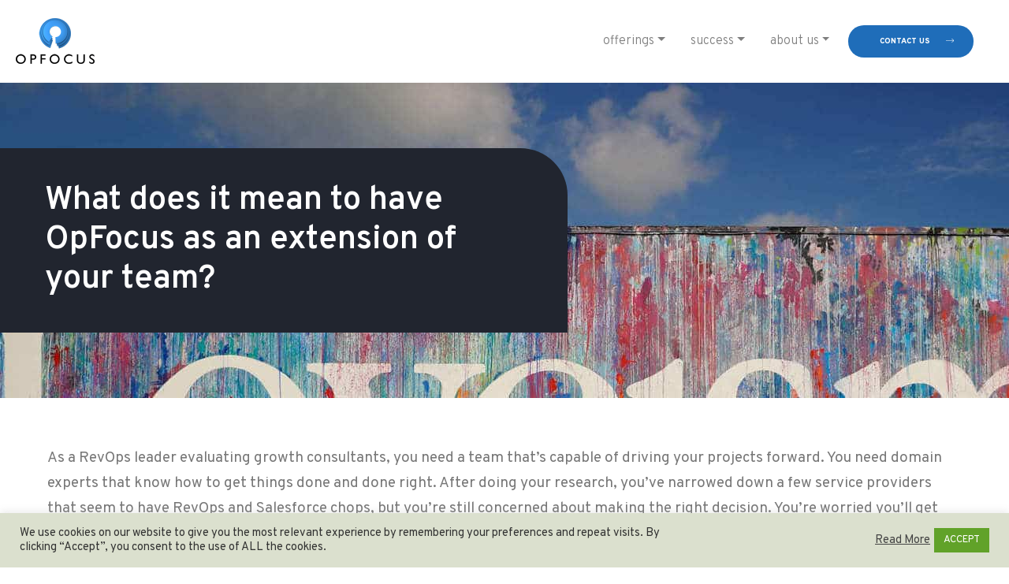

--- FILE ---
content_type: text/html; charset=UTF-8
request_url: https://opfocus.com/engage/opfocus-extension-of-your-team/
body_size: 20804
content:
<!doctype html>
<html lang="en-US">
<head>
	<meta charset="UTF-8">
	<meta name="viewport" content="width=device-width, initial-scale=1">
	<link rel="profile" href="https://gmpg.org/xfn/11">
<meta name="google-site-verification" content="TAveL3Pi8sBS9wYAX2fhGxNpjV3HtBC9yx7lO4uZyjM" />
	<meta name='robots' content='index, follow, max-image-preview:large, max-snippet:-1, max-video-preview:-1' />

	<!-- This site is optimized with the Yoast SEO plugin v26.8 - https://yoast.com/product/yoast-seo-wordpress/ -->
	<title>What does it mean to have OpFocus as an extension of your team? -</title>
	<meta name="description" content="What does it mean to have OpFocus as an extension of your team? Find out what impact a growth partner has on your success!" />
	<link rel="canonical" href="https://opfocus.com/engage/opfocus-extension-of-your-team/" />
	<meta property="og:locale" content="en_US" />
	<meta property="og:type" content="article" />
	<meta property="og:title" content="What does it mean to have OpFocus as an extension of your team? -" />
	<meta property="og:description" content="What does it mean to have OpFocus as an extension of your team? Find out what impact a growth partner has on your success!" />
	<meta property="og:url" content="https://opfocus.com/engage/opfocus-extension-of-your-team/" />
	<meta property="og:site_name" content="OpFocus" />
	<meta property="article:published_time" content="2021-06-22T12:58:27+00:00" />
	<meta property="article:modified_time" content="2022-05-24T13:24:50+00:00" />
	<meta property="og:image" content="https://opfocus.com/wp-content/uploads/2021/06/June-2021-Blog-Featured-Image-5.png" />
	<meta property="og:image:width" content="1000" />
	<meta property="og:image:height" content="631" />
	<meta property="og:image:type" content="image/png" />
	<meta name="author" content="Jim Parker" />
	<meta name="twitter:card" content="summary_large_image" />
	<meta name="twitter:label1" content="Written by" />
	<meta name="twitter:data1" content="Jim Parker" />
	<meta name="twitter:label2" content="Est. reading time" />
	<meta name="twitter:data2" content="6 minutes" />
	<script type="application/ld+json" class="yoast-schema-graph">{"@context":"https://schema.org","@graph":[{"@type":"Article","@id":"https://opfocus.com/engage/opfocus-extension-of-your-team/#article","isPartOf":{"@id":"https://opfocus.com/engage/opfocus-extension-of-your-team/"},"author":{"name":"Jim Parker","@id":"https://74.208.128.53/#/schema/person/5cfbf0accacc5facfa34db701c9fbda2"},"headline":"What does it mean to have OpFocus as an extension of your team?","datePublished":"2021-06-22T12:58:27+00:00","dateModified":"2022-05-24T13:24:50+00:00","mainEntityOfPage":{"@id":"https://opfocus.com/engage/opfocus-extension-of-your-team/"},"wordCount":1171,"commentCount":0,"publisher":{"@id":"https://74.208.128.53/#organization"},"image":{"@id":"https://opfocus.com/engage/opfocus-extension-of-your-team/#primaryimage"},"thumbnailUrl":"https://opfocus.com/wp-content/uploads/2021/06/June-2021-Blog-Featured-Image-5.png","keywords":["Managed Service","OpFocus - Stage 0"],"articleSection":["Engage"],"inLanguage":"en-US","potentialAction":[{"@type":"CommentAction","name":"Comment","target":["https://opfocus.com/engage/opfocus-extension-of-your-team/#respond"]}]},{"@type":"WebPage","@id":"https://opfocus.com/engage/opfocus-extension-of-your-team/","url":"https://opfocus.com/engage/opfocus-extension-of-your-team/","name":"What does it mean to have OpFocus as an extension of your team? -","isPartOf":{"@id":"https://74.208.128.53/#website"},"primaryImageOfPage":{"@id":"https://opfocus.com/engage/opfocus-extension-of-your-team/#primaryimage"},"image":{"@id":"https://opfocus.com/engage/opfocus-extension-of-your-team/#primaryimage"},"thumbnailUrl":"https://opfocus.com/wp-content/uploads/2021/06/June-2021-Blog-Featured-Image-5.png","datePublished":"2021-06-22T12:58:27+00:00","dateModified":"2022-05-24T13:24:50+00:00","description":"What does it mean to have OpFocus as an extension of your team? Find out what impact a growth partner has on your success!","breadcrumb":{"@id":"https://opfocus.com/engage/opfocus-extension-of-your-team/#breadcrumb"},"inLanguage":"en-US","potentialAction":[{"@type":"ReadAction","target":["https://opfocus.com/engage/opfocus-extension-of-your-team/"]}]},{"@type":"ImageObject","inLanguage":"en-US","@id":"https://opfocus.com/engage/opfocus-extension-of-your-team/#primaryimage","url":"https://opfocus.com/wp-content/uploads/2021/06/June-2021-Blog-Featured-Image-5.png","contentUrl":"https://opfocus.com/wp-content/uploads/2021/06/June-2021-Blog-Featured-Image-5.png","width":1000,"height":631,"caption":"What does it mean to have OpFocus as an extension of your team?"},{"@type":"BreadcrumbList","@id":"https://opfocus.com/engage/opfocus-extension-of-your-team/#breadcrumb","itemListElement":[{"@type":"ListItem","position":1,"name":"Home","item":"https://opfocus.com/"},{"@type":"ListItem","position":2,"name":"What does it mean to have OpFocus as an extension of your team?"}]},{"@type":"WebSite","@id":"https://74.208.128.53/#website","url":"https://74.208.128.53/","name":"OpFocus","description":"Salesforce, CPQ, Pardot and Einstein Consultants in New York, Toronto, and Boston","publisher":{"@id":"https://74.208.128.53/#organization"},"potentialAction":[{"@type":"SearchAction","target":{"@type":"EntryPoint","urlTemplate":"https://74.208.128.53/?s={search_term_string}"},"query-input":{"@type":"PropertyValueSpecification","valueRequired":true,"valueName":"search_term_string"}}],"inLanguage":"en-US"},{"@type":"Organization","@id":"https://74.208.128.53/#organization","name":"OpFocus","url":"https://74.208.128.53/","logo":{"@type":"ImageObject","inLanguage":"en-US","@id":"https://74.208.128.53/#/schema/logo/image/","url":"https://opfocus.com/wp-content/uploads/2021/03/opfocus-logo.png","contentUrl":"https://opfocus.com/wp-content/uploads/2021/03/opfocus-logo.png","width":200,"height":116,"caption":"OpFocus"},"image":{"@id":"https://74.208.128.53/#/schema/logo/image/"}},{"@type":"Person","@id":"https://74.208.128.53/#/schema/person/5cfbf0accacc5facfa34db701c9fbda2","name":"Jim Parker","image":{"@type":"ImageObject","inLanguage":"en-US","@id":"https://74.208.128.53/#/schema/person/image/","url":"https://secure.gravatar.com/avatar/46f73f766e56c97e0459586696d47f1c8a38e97680eda307fe5b041476e0dc38?s=96&d=mm&r=g","contentUrl":"https://secure.gravatar.com/avatar/46f73f766e56c97e0459586696d47f1c8a38e97680eda307fe5b041476e0dc38?s=96&d=mm&r=g","caption":"Jim Parker"},"url":"https://opfocus.com/team/jim-parker/"}]}</script>
	<!-- / Yoast SEO plugin. -->


<link rel='dns-prefetch' href='//play.vidyard.com' />
<link rel='dns-prefetch' href='//stats.wp.com' />
<link rel='dns-prefetch' href='//fonts.googleapis.com' />
<link rel="alternate" type="application/rss+xml" title="OpFocus &raquo; Feed" href="https://opfocus.com/feed/" />
<link rel="alternate" type="application/rss+xml" title="OpFocus &raquo; Comments Feed" href="https://opfocus.com/comments/feed/" />
<link rel="alternate" type="application/rss+xml" title="OpFocus &raquo; What does it mean to have OpFocus as an extension of your team? Comments Feed" href="https://opfocus.com/engage/opfocus-extension-of-your-team/feed/" />
<link rel="alternate" title="oEmbed (JSON)" type="application/json+oembed" href="https://opfocus.com/wp-json/oembed/1.0/embed?url=https%3A%2F%2Fopfocus.com%2Fengage%2Fopfocus-extension-of-your-team%2F" />
<link rel="alternate" title="oEmbed (XML)" type="text/xml+oembed" href="https://opfocus.com/wp-json/oembed/1.0/embed?url=https%3A%2F%2Fopfocus.com%2Fengage%2Fopfocus-extension-of-your-team%2F&#038;format=xml" />
		<!-- This site uses the Google Analytics by MonsterInsights plugin v9.11.1 - Using Analytics tracking - https://www.monsterinsights.com/ -->
		<!-- Note: MonsterInsights is not currently configured on this site. The site owner needs to authenticate with Google Analytics in the MonsterInsights settings panel. -->
					<!-- No tracking code set -->
				<!-- / Google Analytics by MonsterInsights -->
		<style id='wp-img-auto-sizes-contain-inline-css'>
img:is([sizes=auto i],[sizes^="auto," i]){contain-intrinsic-size:3000px 1500px}
/*# sourceURL=wp-img-auto-sizes-contain-inline-css */
</style>
<style id='wp-emoji-styles-inline-css'>

	img.wp-smiley, img.emoji {
		display: inline !important;
		border: none !important;
		box-shadow: none !important;
		height: 1em !important;
		width: 1em !important;
		margin: 0 0.07em !important;
		vertical-align: -0.1em !important;
		background: none !important;
		padding: 0 !important;
	}
/*# sourceURL=wp-emoji-styles-inline-css */
</style>
<style id='wp-block-library-inline-css'>
:root{--wp-block-synced-color:#7a00df;--wp-block-synced-color--rgb:122,0,223;--wp-bound-block-color:var(--wp-block-synced-color);--wp-editor-canvas-background:#ddd;--wp-admin-theme-color:#007cba;--wp-admin-theme-color--rgb:0,124,186;--wp-admin-theme-color-darker-10:#006ba1;--wp-admin-theme-color-darker-10--rgb:0,107,160.5;--wp-admin-theme-color-darker-20:#005a87;--wp-admin-theme-color-darker-20--rgb:0,90,135;--wp-admin-border-width-focus:2px}@media (min-resolution:192dpi){:root{--wp-admin-border-width-focus:1.5px}}.wp-element-button{cursor:pointer}:root .has-very-light-gray-background-color{background-color:#eee}:root .has-very-dark-gray-background-color{background-color:#313131}:root .has-very-light-gray-color{color:#eee}:root .has-very-dark-gray-color{color:#313131}:root .has-vivid-green-cyan-to-vivid-cyan-blue-gradient-background{background:linear-gradient(135deg,#00d084,#0693e3)}:root .has-purple-crush-gradient-background{background:linear-gradient(135deg,#34e2e4,#4721fb 50%,#ab1dfe)}:root .has-hazy-dawn-gradient-background{background:linear-gradient(135deg,#faaca8,#dad0ec)}:root .has-subdued-olive-gradient-background{background:linear-gradient(135deg,#fafae1,#67a671)}:root .has-atomic-cream-gradient-background{background:linear-gradient(135deg,#fdd79a,#004a59)}:root .has-nightshade-gradient-background{background:linear-gradient(135deg,#330968,#31cdcf)}:root .has-midnight-gradient-background{background:linear-gradient(135deg,#020381,#2874fc)}:root{--wp--preset--font-size--normal:16px;--wp--preset--font-size--huge:42px}.has-regular-font-size{font-size:1em}.has-larger-font-size{font-size:2.625em}.has-normal-font-size{font-size:var(--wp--preset--font-size--normal)}.has-huge-font-size{font-size:var(--wp--preset--font-size--huge)}.has-text-align-center{text-align:center}.has-text-align-left{text-align:left}.has-text-align-right{text-align:right}.has-fit-text{white-space:nowrap!important}#end-resizable-editor-section{display:none}.aligncenter{clear:both}.items-justified-left{justify-content:flex-start}.items-justified-center{justify-content:center}.items-justified-right{justify-content:flex-end}.items-justified-space-between{justify-content:space-between}.screen-reader-text{border:0;clip-path:inset(50%);height:1px;margin:-1px;overflow:hidden;padding:0;position:absolute;width:1px;word-wrap:normal!important}.screen-reader-text:focus{background-color:#ddd;clip-path:none;color:#444;display:block;font-size:1em;height:auto;left:5px;line-height:normal;padding:15px 23px 14px;text-decoration:none;top:5px;width:auto;z-index:100000}html :where(.has-border-color){border-style:solid}html :where([style*=border-top-color]){border-top-style:solid}html :where([style*=border-right-color]){border-right-style:solid}html :where([style*=border-bottom-color]){border-bottom-style:solid}html :where([style*=border-left-color]){border-left-style:solid}html :where([style*=border-width]){border-style:solid}html :where([style*=border-top-width]){border-top-style:solid}html :where([style*=border-right-width]){border-right-style:solid}html :where([style*=border-bottom-width]){border-bottom-style:solid}html :where([style*=border-left-width]){border-left-style:solid}html :where(img[class*=wp-image-]){height:auto;max-width:100%}:where(figure){margin:0 0 1em}html :where(.is-position-sticky){--wp-admin--admin-bar--position-offset:var(--wp-admin--admin-bar--height,0px)}@media screen and (max-width:600px){html :where(.is-position-sticky){--wp-admin--admin-bar--position-offset:0px}}

/*# sourceURL=wp-block-library-inline-css */
</style><style id='wp-block-heading-inline-css'>
h1:where(.wp-block-heading).has-background,h2:where(.wp-block-heading).has-background,h3:where(.wp-block-heading).has-background,h4:where(.wp-block-heading).has-background,h5:where(.wp-block-heading).has-background,h6:where(.wp-block-heading).has-background{padding:1.25em 2.375em}h1.has-text-align-left[style*=writing-mode]:where([style*=vertical-lr]),h1.has-text-align-right[style*=writing-mode]:where([style*=vertical-rl]),h2.has-text-align-left[style*=writing-mode]:where([style*=vertical-lr]),h2.has-text-align-right[style*=writing-mode]:where([style*=vertical-rl]),h3.has-text-align-left[style*=writing-mode]:where([style*=vertical-lr]),h3.has-text-align-right[style*=writing-mode]:where([style*=vertical-rl]),h4.has-text-align-left[style*=writing-mode]:where([style*=vertical-lr]),h4.has-text-align-right[style*=writing-mode]:where([style*=vertical-rl]),h5.has-text-align-left[style*=writing-mode]:where([style*=vertical-lr]),h5.has-text-align-right[style*=writing-mode]:where([style*=vertical-rl]),h6.has-text-align-left[style*=writing-mode]:where([style*=vertical-lr]),h6.has-text-align-right[style*=writing-mode]:where([style*=vertical-rl]){rotate:180deg}
/*# sourceURL=https://opfocus.com/wp-includes/blocks/heading/style.min.css */
</style>
<style id='wp-block-image-inline-css'>
.wp-block-image>a,.wp-block-image>figure>a{display:inline-block}.wp-block-image img{box-sizing:border-box;height:auto;max-width:100%;vertical-align:bottom}@media not (prefers-reduced-motion){.wp-block-image img.hide{visibility:hidden}.wp-block-image img.show{animation:show-content-image .4s}}.wp-block-image[style*=border-radius] img,.wp-block-image[style*=border-radius]>a{border-radius:inherit}.wp-block-image.has-custom-border img{box-sizing:border-box}.wp-block-image.aligncenter{text-align:center}.wp-block-image.alignfull>a,.wp-block-image.alignwide>a{width:100%}.wp-block-image.alignfull img,.wp-block-image.alignwide img{height:auto;width:100%}.wp-block-image .aligncenter,.wp-block-image .alignleft,.wp-block-image .alignright,.wp-block-image.aligncenter,.wp-block-image.alignleft,.wp-block-image.alignright{display:table}.wp-block-image .aligncenter>figcaption,.wp-block-image .alignleft>figcaption,.wp-block-image .alignright>figcaption,.wp-block-image.aligncenter>figcaption,.wp-block-image.alignleft>figcaption,.wp-block-image.alignright>figcaption{caption-side:bottom;display:table-caption}.wp-block-image .alignleft{float:left;margin:.5em 1em .5em 0}.wp-block-image .alignright{float:right;margin:.5em 0 .5em 1em}.wp-block-image .aligncenter{margin-left:auto;margin-right:auto}.wp-block-image :where(figcaption){margin-bottom:1em;margin-top:.5em}.wp-block-image.is-style-circle-mask img{border-radius:9999px}@supports ((-webkit-mask-image:none) or (mask-image:none)) or (-webkit-mask-image:none){.wp-block-image.is-style-circle-mask img{border-radius:0;-webkit-mask-image:url('data:image/svg+xml;utf8,<svg viewBox="0 0 100 100" xmlns="http://www.w3.org/2000/svg"><circle cx="50" cy="50" r="50"/></svg>');mask-image:url('data:image/svg+xml;utf8,<svg viewBox="0 0 100 100" xmlns="http://www.w3.org/2000/svg"><circle cx="50" cy="50" r="50"/></svg>');mask-mode:alpha;-webkit-mask-position:center;mask-position:center;-webkit-mask-repeat:no-repeat;mask-repeat:no-repeat;-webkit-mask-size:contain;mask-size:contain}}:root :where(.wp-block-image.is-style-rounded img,.wp-block-image .is-style-rounded img){border-radius:9999px}.wp-block-image figure{margin:0}.wp-lightbox-container{display:flex;flex-direction:column;position:relative}.wp-lightbox-container img{cursor:zoom-in}.wp-lightbox-container img:hover+button{opacity:1}.wp-lightbox-container button{align-items:center;backdrop-filter:blur(16px) saturate(180%);background-color:#5a5a5a40;border:none;border-radius:4px;cursor:zoom-in;display:flex;height:20px;justify-content:center;opacity:0;padding:0;position:absolute;right:16px;text-align:center;top:16px;width:20px;z-index:100}@media not (prefers-reduced-motion){.wp-lightbox-container button{transition:opacity .2s ease}}.wp-lightbox-container button:focus-visible{outline:3px auto #5a5a5a40;outline:3px auto -webkit-focus-ring-color;outline-offset:3px}.wp-lightbox-container button:hover{cursor:pointer;opacity:1}.wp-lightbox-container button:focus{opacity:1}.wp-lightbox-container button:focus,.wp-lightbox-container button:hover,.wp-lightbox-container button:not(:hover):not(:active):not(.has-background){background-color:#5a5a5a40;border:none}.wp-lightbox-overlay{box-sizing:border-box;cursor:zoom-out;height:100vh;left:0;overflow:hidden;position:fixed;top:0;visibility:hidden;width:100%;z-index:100000}.wp-lightbox-overlay .close-button{align-items:center;cursor:pointer;display:flex;justify-content:center;min-height:40px;min-width:40px;padding:0;position:absolute;right:calc(env(safe-area-inset-right) + 16px);top:calc(env(safe-area-inset-top) + 16px);z-index:5000000}.wp-lightbox-overlay .close-button:focus,.wp-lightbox-overlay .close-button:hover,.wp-lightbox-overlay .close-button:not(:hover):not(:active):not(.has-background){background:none;border:none}.wp-lightbox-overlay .lightbox-image-container{height:var(--wp--lightbox-container-height);left:50%;overflow:hidden;position:absolute;top:50%;transform:translate(-50%,-50%);transform-origin:top left;width:var(--wp--lightbox-container-width);z-index:9999999999}.wp-lightbox-overlay .wp-block-image{align-items:center;box-sizing:border-box;display:flex;height:100%;justify-content:center;margin:0;position:relative;transform-origin:0 0;width:100%;z-index:3000000}.wp-lightbox-overlay .wp-block-image img{height:var(--wp--lightbox-image-height);min-height:var(--wp--lightbox-image-height);min-width:var(--wp--lightbox-image-width);width:var(--wp--lightbox-image-width)}.wp-lightbox-overlay .wp-block-image figcaption{display:none}.wp-lightbox-overlay button{background:none;border:none}.wp-lightbox-overlay .scrim{background-color:#fff;height:100%;opacity:.9;position:absolute;width:100%;z-index:2000000}.wp-lightbox-overlay.active{visibility:visible}@media not (prefers-reduced-motion){.wp-lightbox-overlay.active{animation:turn-on-visibility .25s both}.wp-lightbox-overlay.active img{animation:turn-on-visibility .35s both}.wp-lightbox-overlay.show-closing-animation:not(.active){animation:turn-off-visibility .35s both}.wp-lightbox-overlay.show-closing-animation:not(.active) img{animation:turn-off-visibility .25s both}.wp-lightbox-overlay.zoom.active{animation:none;opacity:1;visibility:visible}.wp-lightbox-overlay.zoom.active .lightbox-image-container{animation:lightbox-zoom-in .4s}.wp-lightbox-overlay.zoom.active .lightbox-image-container img{animation:none}.wp-lightbox-overlay.zoom.active .scrim{animation:turn-on-visibility .4s forwards}.wp-lightbox-overlay.zoom.show-closing-animation:not(.active){animation:none}.wp-lightbox-overlay.zoom.show-closing-animation:not(.active) .lightbox-image-container{animation:lightbox-zoom-out .4s}.wp-lightbox-overlay.zoom.show-closing-animation:not(.active) .lightbox-image-container img{animation:none}.wp-lightbox-overlay.zoom.show-closing-animation:not(.active) .scrim{animation:turn-off-visibility .4s forwards}}@keyframes show-content-image{0%{visibility:hidden}99%{visibility:hidden}to{visibility:visible}}@keyframes turn-on-visibility{0%{opacity:0}to{opacity:1}}@keyframes turn-off-visibility{0%{opacity:1;visibility:visible}99%{opacity:0;visibility:visible}to{opacity:0;visibility:hidden}}@keyframes lightbox-zoom-in{0%{transform:translate(calc((-100vw + var(--wp--lightbox-scrollbar-width))/2 + var(--wp--lightbox-initial-left-position)),calc(-50vh + var(--wp--lightbox-initial-top-position))) scale(var(--wp--lightbox-scale))}to{transform:translate(-50%,-50%) scale(1)}}@keyframes lightbox-zoom-out{0%{transform:translate(-50%,-50%) scale(1);visibility:visible}99%{visibility:visible}to{transform:translate(calc((-100vw + var(--wp--lightbox-scrollbar-width))/2 + var(--wp--lightbox-initial-left-position)),calc(-50vh + var(--wp--lightbox-initial-top-position))) scale(var(--wp--lightbox-scale));visibility:hidden}}
/*# sourceURL=https://opfocus.com/wp-includes/blocks/image/style.min.css */
</style>
<style id='wp-block-image-theme-inline-css'>
:root :where(.wp-block-image figcaption){color:#555;font-size:13px;text-align:center}.is-dark-theme :root :where(.wp-block-image figcaption){color:#ffffffa6}.wp-block-image{margin:0 0 1em}
/*# sourceURL=https://opfocus.com/wp-includes/blocks/image/theme.min.css */
</style>
<style id='wp-block-columns-inline-css'>
.wp-block-columns{box-sizing:border-box;display:flex;flex-wrap:wrap!important}@media (min-width:782px){.wp-block-columns{flex-wrap:nowrap!important}}.wp-block-columns{align-items:normal!important}.wp-block-columns.are-vertically-aligned-top{align-items:flex-start}.wp-block-columns.are-vertically-aligned-center{align-items:center}.wp-block-columns.are-vertically-aligned-bottom{align-items:flex-end}@media (max-width:781px){.wp-block-columns:not(.is-not-stacked-on-mobile)>.wp-block-column{flex-basis:100%!important}}@media (min-width:782px){.wp-block-columns:not(.is-not-stacked-on-mobile)>.wp-block-column{flex-basis:0;flex-grow:1}.wp-block-columns:not(.is-not-stacked-on-mobile)>.wp-block-column[style*=flex-basis]{flex-grow:0}}.wp-block-columns.is-not-stacked-on-mobile{flex-wrap:nowrap!important}.wp-block-columns.is-not-stacked-on-mobile>.wp-block-column{flex-basis:0;flex-grow:1}.wp-block-columns.is-not-stacked-on-mobile>.wp-block-column[style*=flex-basis]{flex-grow:0}:where(.wp-block-columns){margin-bottom:1.75em}:where(.wp-block-columns.has-background){padding:1.25em 2.375em}.wp-block-column{flex-grow:1;min-width:0;overflow-wrap:break-word;word-break:break-word}.wp-block-column.is-vertically-aligned-top{align-self:flex-start}.wp-block-column.is-vertically-aligned-center{align-self:center}.wp-block-column.is-vertically-aligned-bottom{align-self:flex-end}.wp-block-column.is-vertically-aligned-stretch{align-self:stretch}.wp-block-column.is-vertically-aligned-bottom,.wp-block-column.is-vertically-aligned-center,.wp-block-column.is-vertically-aligned-top{width:100%}
/*# sourceURL=https://opfocus.com/wp-includes/blocks/columns/style.min.css */
</style>
<style id='wp-block-paragraph-inline-css'>
.is-small-text{font-size:.875em}.is-regular-text{font-size:1em}.is-large-text{font-size:2.25em}.is-larger-text{font-size:3em}.has-drop-cap:not(:focus):first-letter{float:left;font-size:8.4em;font-style:normal;font-weight:100;line-height:.68;margin:.05em .1em 0 0;text-transform:uppercase}body.rtl .has-drop-cap:not(:focus):first-letter{float:none;margin-left:.1em}p.has-drop-cap.has-background{overflow:hidden}:root :where(p.has-background){padding:1.25em 2.375em}:where(p.has-text-color:not(.has-link-color)) a{color:inherit}p.has-text-align-left[style*="writing-mode:vertical-lr"],p.has-text-align-right[style*="writing-mode:vertical-rl"]{rotate:180deg}
/*# sourceURL=https://opfocus.com/wp-includes/blocks/paragraph/style.min.css */
</style>
<style id='wp-block-spacer-inline-css'>
.wp-block-spacer{clear:both}
/*# sourceURL=https://opfocus.com/wp-includes/blocks/spacer/style.min.css */
</style>
<style id='global-styles-inline-css'>
:root{--wp--preset--aspect-ratio--square: 1;--wp--preset--aspect-ratio--4-3: 4/3;--wp--preset--aspect-ratio--3-4: 3/4;--wp--preset--aspect-ratio--3-2: 3/2;--wp--preset--aspect-ratio--2-3: 2/3;--wp--preset--aspect-ratio--16-9: 16/9;--wp--preset--aspect-ratio--9-16: 9/16;--wp--preset--color--black: #000000;--wp--preset--color--cyan-bluish-gray: #abb8c3;--wp--preset--color--white: #ffffff;--wp--preset--color--pale-pink: #f78da7;--wp--preset--color--vivid-red: #cf2e2e;--wp--preset--color--luminous-vivid-orange: #ff6900;--wp--preset--color--luminous-vivid-amber: #fcb900;--wp--preset--color--light-green-cyan: #7bdcb5;--wp--preset--color--vivid-green-cyan: #00d084;--wp--preset--color--pale-cyan-blue: #8ed1fc;--wp--preset--color--vivid-cyan-blue: #0693e3;--wp--preset--color--vivid-purple: #9b51e0;--wp--preset--color--primary-blue: #1f6db9;--wp--preset--color--primary-dark-blue: #21252F;--wp--preset--color--primary-grey: #777777;--wp--preset--color--primary-stone: #333f48;--wp--preset--color--primary-submarine: #919d9d;--wp--preset--color--primary-lima: #78be20;--wp--preset--color--secondary-blue: #001e60;--wp--preset--color--secondary-orange: #b94700;--wp--preset--color--secondary-yellow: #e1cd00;--wp--preset--color--primary-white: #eeeeee;--wp--preset--gradient--vivid-cyan-blue-to-vivid-purple: linear-gradient(135deg,rgb(6,147,227) 0%,rgb(155,81,224) 100%);--wp--preset--gradient--light-green-cyan-to-vivid-green-cyan: linear-gradient(135deg,rgb(122,220,180) 0%,rgb(0,208,130) 100%);--wp--preset--gradient--luminous-vivid-amber-to-luminous-vivid-orange: linear-gradient(135deg,rgb(252,185,0) 0%,rgb(255,105,0) 100%);--wp--preset--gradient--luminous-vivid-orange-to-vivid-red: linear-gradient(135deg,rgb(255,105,0) 0%,rgb(207,46,46) 100%);--wp--preset--gradient--very-light-gray-to-cyan-bluish-gray: linear-gradient(135deg,rgb(238,238,238) 0%,rgb(169,184,195) 100%);--wp--preset--gradient--cool-to-warm-spectrum: linear-gradient(135deg,rgb(74,234,220) 0%,rgb(151,120,209) 20%,rgb(207,42,186) 40%,rgb(238,44,130) 60%,rgb(251,105,98) 80%,rgb(254,248,76) 100%);--wp--preset--gradient--blush-light-purple: linear-gradient(135deg,rgb(255,206,236) 0%,rgb(152,150,240) 100%);--wp--preset--gradient--blush-bordeaux: linear-gradient(135deg,rgb(254,205,165) 0%,rgb(254,45,45) 50%,rgb(107,0,62) 100%);--wp--preset--gradient--luminous-dusk: linear-gradient(135deg,rgb(255,203,112) 0%,rgb(199,81,192) 50%,rgb(65,88,208) 100%);--wp--preset--gradient--pale-ocean: linear-gradient(135deg,rgb(255,245,203) 0%,rgb(182,227,212) 50%,rgb(51,167,181) 100%);--wp--preset--gradient--electric-grass: linear-gradient(135deg,rgb(202,248,128) 0%,rgb(113,206,126) 100%);--wp--preset--gradient--midnight: linear-gradient(135deg,rgb(2,3,129) 0%,rgb(40,116,252) 100%);--wp--preset--font-size--small: 13px;--wp--preset--font-size--medium: 20px;--wp--preset--font-size--large: 36px;--wp--preset--font-size--x-large: 42px;--wp--preset--spacing--20: 0.44rem;--wp--preset--spacing--30: 0.67rem;--wp--preset--spacing--40: 1rem;--wp--preset--spacing--50: 1.5rem;--wp--preset--spacing--60: 2.25rem;--wp--preset--spacing--70: 3.38rem;--wp--preset--spacing--80: 5.06rem;--wp--preset--shadow--natural: 6px 6px 9px rgba(0, 0, 0, 0.2);--wp--preset--shadow--deep: 12px 12px 50px rgba(0, 0, 0, 0.4);--wp--preset--shadow--sharp: 6px 6px 0px rgba(0, 0, 0, 0.2);--wp--preset--shadow--outlined: 6px 6px 0px -3px rgb(255, 255, 255), 6px 6px rgb(0, 0, 0);--wp--preset--shadow--crisp: 6px 6px 0px rgb(0, 0, 0);}:where(.is-layout-flex){gap: 0.5em;}:where(.is-layout-grid){gap: 0.5em;}body .is-layout-flex{display: flex;}.is-layout-flex{flex-wrap: wrap;align-items: center;}.is-layout-flex > :is(*, div){margin: 0;}body .is-layout-grid{display: grid;}.is-layout-grid > :is(*, div){margin: 0;}:where(.wp-block-columns.is-layout-flex){gap: 2em;}:where(.wp-block-columns.is-layout-grid){gap: 2em;}:where(.wp-block-post-template.is-layout-flex){gap: 1.25em;}:where(.wp-block-post-template.is-layout-grid){gap: 1.25em;}.has-black-color{color: var(--wp--preset--color--black) !important;}.has-cyan-bluish-gray-color{color: var(--wp--preset--color--cyan-bluish-gray) !important;}.has-white-color{color: var(--wp--preset--color--white) !important;}.has-pale-pink-color{color: var(--wp--preset--color--pale-pink) !important;}.has-vivid-red-color{color: var(--wp--preset--color--vivid-red) !important;}.has-luminous-vivid-orange-color{color: var(--wp--preset--color--luminous-vivid-orange) !important;}.has-luminous-vivid-amber-color{color: var(--wp--preset--color--luminous-vivid-amber) !important;}.has-light-green-cyan-color{color: var(--wp--preset--color--light-green-cyan) !important;}.has-vivid-green-cyan-color{color: var(--wp--preset--color--vivid-green-cyan) !important;}.has-pale-cyan-blue-color{color: var(--wp--preset--color--pale-cyan-blue) !important;}.has-vivid-cyan-blue-color{color: var(--wp--preset--color--vivid-cyan-blue) !important;}.has-vivid-purple-color{color: var(--wp--preset--color--vivid-purple) !important;}.has-black-background-color{background-color: var(--wp--preset--color--black) !important;}.has-cyan-bluish-gray-background-color{background-color: var(--wp--preset--color--cyan-bluish-gray) !important;}.has-white-background-color{background-color: var(--wp--preset--color--white) !important;}.has-pale-pink-background-color{background-color: var(--wp--preset--color--pale-pink) !important;}.has-vivid-red-background-color{background-color: var(--wp--preset--color--vivid-red) !important;}.has-luminous-vivid-orange-background-color{background-color: var(--wp--preset--color--luminous-vivid-orange) !important;}.has-luminous-vivid-amber-background-color{background-color: var(--wp--preset--color--luminous-vivid-amber) !important;}.has-light-green-cyan-background-color{background-color: var(--wp--preset--color--light-green-cyan) !important;}.has-vivid-green-cyan-background-color{background-color: var(--wp--preset--color--vivid-green-cyan) !important;}.has-pale-cyan-blue-background-color{background-color: var(--wp--preset--color--pale-cyan-blue) !important;}.has-vivid-cyan-blue-background-color{background-color: var(--wp--preset--color--vivid-cyan-blue) !important;}.has-vivid-purple-background-color{background-color: var(--wp--preset--color--vivid-purple) !important;}.has-black-border-color{border-color: var(--wp--preset--color--black) !important;}.has-cyan-bluish-gray-border-color{border-color: var(--wp--preset--color--cyan-bluish-gray) !important;}.has-white-border-color{border-color: var(--wp--preset--color--white) !important;}.has-pale-pink-border-color{border-color: var(--wp--preset--color--pale-pink) !important;}.has-vivid-red-border-color{border-color: var(--wp--preset--color--vivid-red) !important;}.has-luminous-vivid-orange-border-color{border-color: var(--wp--preset--color--luminous-vivid-orange) !important;}.has-luminous-vivid-amber-border-color{border-color: var(--wp--preset--color--luminous-vivid-amber) !important;}.has-light-green-cyan-border-color{border-color: var(--wp--preset--color--light-green-cyan) !important;}.has-vivid-green-cyan-border-color{border-color: var(--wp--preset--color--vivid-green-cyan) !important;}.has-pale-cyan-blue-border-color{border-color: var(--wp--preset--color--pale-cyan-blue) !important;}.has-vivid-cyan-blue-border-color{border-color: var(--wp--preset--color--vivid-cyan-blue) !important;}.has-vivid-purple-border-color{border-color: var(--wp--preset--color--vivid-purple) !important;}.has-vivid-cyan-blue-to-vivid-purple-gradient-background{background: var(--wp--preset--gradient--vivid-cyan-blue-to-vivid-purple) !important;}.has-light-green-cyan-to-vivid-green-cyan-gradient-background{background: var(--wp--preset--gradient--light-green-cyan-to-vivid-green-cyan) !important;}.has-luminous-vivid-amber-to-luminous-vivid-orange-gradient-background{background: var(--wp--preset--gradient--luminous-vivid-amber-to-luminous-vivid-orange) !important;}.has-luminous-vivid-orange-to-vivid-red-gradient-background{background: var(--wp--preset--gradient--luminous-vivid-orange-to-vivid-red) !important;}.has-very-light-gray-to-cyan-bluish-gray-gradient-background{background: var(--wp--preset--gradient--very-light-gray-to-cyan-bluish-gray) !important;}.has-cool-to-warm-spectrum-gradient-background{background: var(--wp--preset--gradient--cool-to-warm-spectrum) !important;}.has-blush-light-purple-gradient-background{background: var(--wp--preset--gradient--blush-light-purple) !important;}.has-blush-bordeaux-gradient-background{background: var(--wp--preset--gradient--blush-bordeaux) !important;}.has-luminous-dusk-gradient-background{background: var(--wp--preset--gradient--luminous-dusk) !important;}.has-pale-ocean-gradient-background{background: var(--wp--preset--gradient--pale-ocean) !important;}.has-electric-grass-gradient-background{background: var(--wp--preset--gradient--electric-grass) !important;}.has-midnight-gradient-background{background: var(--wp--preset--gradient--midnight) !important;}.has-small-font-size{font-size: var(--wp--preset--font-size--small) !important;}.has-medium-font-size{font-size: var(--wp--preset--font-size--medium) !important;}.has-large-font-size{font-size: var(--wp--preset--font-size--large) !important;}.has-x-large-font-size{font-size: var(--wp--preset--font-size--x-large) !important;}
:where(.wp-block-columns.is-layout-flex){gap: 2em;}:where(.wp-block-columns.is-layout-grid){gap: 2em;}
/*# sourceURL=global-styles-inline-css */
</style>
<style id='core-block-supports-inline-css'>
.wp-container-core-columns-is-layout-9d6595d7{flex-wrap:nowrap;}
/*# sourceURL=core-block-supports-inline-css */
</style>

<style id='classic-theme-styles-inline-css'>
/*! This file is auto-generated */
.wp-block-button__link{color:#fff;background-color:#32373c;border-radius:9999px;box-shadow:none;text-decoration:none;padding:calc(.667em + 2px) calc(1.333em + 2px);font-size:1.125em}.wp-block-file__button{background:#32373c;color:#fff;text-decoration:none}
/*# sourceURL=/wp-includes/css/classic-themes.min.css */
</style>
<link rel='stylesheet' id='editorskit-frontend-css' href='https://opfocus.com/wp-content/plugins/block-options/build/style.build.css?ver=new' media='all' />
<link rel='stylesheet' id='wp-components-css' href='https://opfocus.com/wp-includes/css/dist/components/style.min.css?ver=6.9' media='all' />
<link rel='stylesheet' id='wp-preferences-css' href='https://opfocus.com/wp-includes/css/dist/preferences/style.min.css?ver=6.9' media='all' />
<link rel='stylesheet' id='wp-block-editor-css' href='https://opfocus.com/wp-includes/css/dist/block-editor/style.min.css?ver=6.9' media='all' />
<link rel='stylesheet' id='popup-maker-block-library-style-css' href='https://opfocus.com/wp-content/plugins/popup-maker/dist/packages/block-library-style.css?ver=dbea705cfafe089d65f1' media='all' />
<link rel='stylesheet' id='contact-form-7-css' href='https://opfocus.com/wp-content/plugins/contact-form-7/includes/css/styles.css?ver=6.1.4' media='all' />
<link rel='stylesheet' id='cookie-law-info-css' href='https://opfocus.com/wp-content/plugins/cookie-law-info/legacy/public/css/cookie-law-info-public.css?ver=3.3.9.1' media='all' />
<link rel='stylesheet' id='cookie-law-info-gdpr-css' href='https://opfocus.com/wp-content/plugins/cookie-law-info/legacy/public/css/cookie-law-info-gdpr.css?ver=3.3.9.1' media='all' />
<link rel='stylesheet' id='dashicons-css' href='https://opfocus.com/wp-includes/css/dashicons.min.css?ver=6.9' media='all' />
<link rel='stylesheet' id='opfocus-style-css' href='https://opfocus.com/wp-content/themes/opfocus/style.css?ver=1.36' media='all' />
<link rel='stylesheet' id='styles-css' href='https://opfocus.com/wp-content/themes/opfocus/assets/css/styles.min.css?ver=1.36' media='all' />
<link rel='stylesheet' id='font-css' href='https://fonts.googleapis.com/css?family=Overpass%3A100%2C100italic%2C200%2C200italic%2C300%2C300italic%2Cregular%2Citalic%2C600%2C600italic%2C700%2C700italic%2C800%2C800italic%2C900%2C900italic&#038;subset=latin%2Clatin-ext&#038;ver=6.9' media='all' />
<script src="https://opfocus.com/wp-includes/js/jquery/jquery.min.js?ver=3.7.1" id="jquery-core-js"></script>
<script src="https://opfocus.com/wp-includes/js/jquery/jquery-migrate.min.js?ver=3.4.1" id="jquery-migrate-js"></script>
<script id="cookie-law-info-js-extra">
var Cli_Data = {"nn_cookie_ids":[],"cookielist":[],"non_necessary_cookies":[],"ccpaEnabled":"","ccpaRegionBased":"","ccpaBarEnabled":"","strictlyEnabled":["necessary","obligatoire"],"ccpaType":"ccpa_gdpr","js_blocking":"1","custom_integration":"","triggerDomRefresh":"","secure_cookies":""};
var cli_cookiebar_settings = {"animate_speed_hide":"500","animate_speed_show":"500","background":"#dbe0ce","border":"#b1a6a6c2","border_on":"","button_1_button_colour":"#61a229","button_1_button_hover":"#4e8221","button_1_link_colour":"#fff","button_1_as_button":"1","button_1_new_win":"","button_2_button_colour":"#333","button_2_button_hover":"#292929","button_2_link_colour":"#444","button_2_as_button":"","button_2_hidebar":"","button_3_button_colour":"#3566bb","button_3_button_hover":"#2a5296","button_3_link_colour":"#fff","button_3_as_button":"1","button_3_new_win":"","button_4_button_colour":"#000","button_4_button_hover":"#000000","button_4_link_colour":"#333333","button_4_as_button":"","button_7_button_colour":"#61a229","button_7_button_hover":"#4e8221","button_7_link_colour":"#fff","button_7_as_button":"1","button_7_new_win":"","font_family":"inherit","header_fix":"","notify_animate_hide":"1","notify_animate_show":"","notify_div_id":"#cookie-law-info-bar","notify_position_horizontal":"right","notify_position_vertical":"bottom","scroll_close":"","scroll_close_reload":"","accept_close_reload":"","reject_close_reload":"","showagain_tab":"","showagain_background":"#fff","showagain_border":"#000","showagain_div_id":"#cookie-law-info-again","showagain_x_position":"100px","text":"#333333","show_once_yn":"","show_once":"10000","logging_on":"","as_popup":"","popup_overlay":"1","bar_heading_text":"","cookie_bar_as":"banner","popup_showagain_position":"bottom-right","widget_position":"left"};
var log_object = {"ajax_url":"https://opfocus.com/wp-admin/admin-ajax.php"};
//# sourceURL=cookie-law-info-js-extra
</script>
<script src="https://opfocus.com/wp-content/plugins/cookie-law-info/legacy/public/js/cookie-law-info-public.js?ver=3.3.9.1" id="cookie-law-info-js"></script>
<script src="https://play.vidyard.com/embed/v4.js?ver=6.9#asyncload&#039; async=&#039;async" id="vidyard-js"></script>
<link rel="EditURI" type="application/rsd+xml" title="RSD" href="https://opfocus.com/xmlrpc.php?rsd" />
<meta name="generator" content="WordPress 6.9" />
<link rel='shortlink' href='https://opfocus.com/?p=3828' />
<!-- Google Tag Manager -->
<script>(function(w,d,s,l,i){w[l]=w[l]||[];w[l].push({'gtm.start':
new Date().getTime(),event:'gtm.js'});var f=d.getElementsByTagName(s)[0],
j=d.createElement(s),dl=l!='dataLayer'?'&l='+l:'';j.async=true;j.src=
'https://www.googletagmanager.com/gtm.js?id='+i+dl;f.parentNode.insertBefore(j,f);
})(window,document,'script','dataLayer','GTM-MQJMR27');</script>
<!-- End Google Tag Manager -->
<script id="6senseWebTag" src="https://j.6sc.co/j/2d0816a9-0544-499a-a719-7e66739b25da.js"></script>

<!-- Hotjar Tracking Code for https://opfocus.com/ -->
<script>
    (function(h,o,t,j,a,r){
        h.hj=h.hj||function(){(h.hj.q=h.hj.q||[]).push(arguments)};
        h._hjSettings={hjid:3738048,hjsv:6};
        a=o.getElementsByTagName('head')[0];
        r=o.createElement('script');r.async=1;
        r.src=t+h._hjSettings.hjid+j+h._hjSettings.hjsv;
        a.appendChild(r);
    })(window,document,'https://static.hotjar.com/c/hotjar-','.js?sv=');
</script><!-- breadcrumb Schema optimized by Schema Pro --><script type="application/ld+json">{"@context":"https:\/\/schema.org","@type":"BreadcrumbList","itemListElement":[{"@type":"ListItem","position":1,"item":{"@id":"https:\/\/opfocus.com\/","name":"Home"}},{"@type":"ListItem","position":2,"item":{"@id":"https:\/\/opfocus.com\/engage\/opfocus-extension-of-your-team\/","name":"What does it mean to have OpFocus as an extension of your team?"}}]}</script><!-- / breadcrumb Schema optimized by Schema Pro --><meta name="viewport" content="width=device-width, minimum-scale=1" />	<style>img#wpstats{display:none}</style>
		<link rel="pingback" href="https://opfocus.com/xmlrpc.php">			<style id="wpsp-style-frontend"></style>
			<link rel="icon" href="https://opfocus.com/wp-content/uploads/2021/03/cropped-favicon-1-32x32.png" sizes="32x32" />
<link rel="icon" href="https://opfocus.com/wp-content/uploads/2021/03/cropped-favicon-1-192x192.png" sizes="192x192" />
<link rel="apple-touch-icon" href="https://opfocus.com/wp-content/uploads/2021/03/cropped-favicon-1-180x180.png" />
<meta name="msapplication-TileImage" content="https://opfocus.com/wp-content/uploads/2021/03/cropped-favicon-1-270x270.png" />
		<style id="wp-custom-css">
			#popmake-54271 {
	outline: none !important;
}
#popmake-54271 button.popmake-close {
	height: 24px;
	width: 24px;
	background-color: #ffffff;
	color: #000000;
}
#popmake-54271 img {
	max-width: 100%;
	height: auto;
}

#wpcf7-f54866-p54854-o1 {
	margin-bottom: 25px;
}

header .header-group a:not(:last-of-type) {
	padding-right: 10px;
}

.footer .footer-socials .social-wrapper .social-twitter svg {
	fill: #fff;
	height: 27px;
	border: 1px solid #fff;
	border-radius: 50%;
	padding: 5px;
	margin-right: 18px;
}

.hero-frontpage {
	height: unset;
}		</style>
		</head>

<body class="wp-singular post-template-default single single-post postid-3828 single-format-standard wp-custom-logo wp-embed-responsive wp-theme-opfocus wp-schema-pro-2.7.16 no-sidebar">
<!-- Google Tag Manager (noscript) -->
<noscript><iframe src="https://www.googletagmanager.com/ns.html?id=GTM-MQJMR27"
height="0" width="0" style="display:none;visibility:hidden"></iframe></noscript>
<!-- End Google Tag Manager (noscript) --><div id="page" class="site">
	<a class="skip-link screen-reader-text" href="#primary">Skip to content</a>

	<header class="header">
		
		<nav class="navbar navbar-expand-lg navbar-light">

			<a href="https://opfocus.com/" class="custom-logo-link" rel="home"><img width="200" height="116" src="https://opfocus.com/wp-content/uploads/2021/03/opfocus-logo.png" class="custom-logo" alt="OpFocus" decoding="async" /></a>
			<button class="navbar-toggler" type="button" onclick="openNav()" aria-label="Toggle navigation">
				<span class="navbar-toggler-icon"></span>
			</button>

			<div class="collapse navbar-collapse" id="navbarSupportedContent">
					<ul id="menu-top-nav" class="navbar-nav ml-auto"><li itemscope="itemscope" itemtype="https://www.schema.org/SiteNavigationElement" id="menu-item-56166" class="d-none menu-item menu-item-type-custom menu-item-object-custom menu-item-has-children dropdown menu-item-56166 nav-item"><a title="Expertise" href="#" data-hover="dropdown" aria-haspopup="true" aria-expanded="false" class="dropdown-toggle nav-link" id="menu-item-dropdown-56166">Expertise</a>
<ul class="dropdown-menu" aria-labelledby="menu-item-dropdown-56166" role="menu">
	<li itemscope="itemscope" itemtype="https://www.schema.org/SiteNavigationElement" id="menu-item-56218" class="menu-item menu-item-type-custom menu-item-object-custom menu-item-56218 nav-item"><a title="Salesforce Sales Cloud" href="https://opfocus.com/technology/salesforce-platform-customer-360/" class="dropdown-item">Salesforce Sales Cloud</a></li>
	<li itemscope="itemscope" itemtype="https://www.schema.org/SiteNavigationElement" id="menu-item-56219" class="menu-item menu-item-type-custom menu-item-object-custom menu-item-56219 nav-item"><a title="Salesforce CPQ / Revenue Cloud" href="https://opfocus.com/technology/salesforce-cpq/" class="dropdown-item">Salesforce CPQ / Revenue Cloud</a></li>
	<li itemscope="itemscope" itemtype="https://www.schema.org/SiteNavigationElement" id="menu-item-56220" class="menu-item menu-item-type-custom menu-item-object-custom menu-item-56220 nav-item"><a title="Salesforce Service Cloud" href="https://opfocus.com/technology/salesforce-platform-customer-360/" class="dropdown-item">Salesforce Service Cloud</a></li>
	<li itemscope="itemscope" itemtype="https://www.schema.org/SiteNavigationElement" id="menu-item-56221" class="menu-item menu-item-type-custom menu-item-object-custom menu-item-56221 nav-item"><a title="Salesforce Experience Cloud" href="https://opfocus.com/technology/salesforce-platform-customer-360/" class="dropdown-item">Salesforce Experience Cloud</a></li>
	<li itemscope="itemscope" itemtype="https://www.schema.org/SiteNavigationElement" id="menu-item-56222" class="menu-item menu-item-type-custom menu-item-object-custom menu-item-56222 nav-item"><a title="HubSpot / Pardot / Marketo" href="https://opfocus.com/technology/marketing-automation/" class="dropdown-item">HubSpot / Pardot / Marketo</a></li>
	<li itemscope="itemscope" itemtype="https://www.schema.org/SiteNavigationElement" id="menu-item-56223" class="menu-item menu-item-type-custom menu-item-object-custom menu-item-56223 nav-item"><a title="RevOps Tools" href="https://opfocus.com/services/#tools" class="dropdown-item">RevOps Tools</a></li>
</ul>
</li>
<li itemscope="itemscope" itemtype="https://www.schema.org/SiteNavigationElement" id="menu-item-56210" class="menu-item menu-item-type-custom menu-item-object-custom menu-item-has-children dropdown menu-item-56210 nav-item"><a title="Offerings" href="#" data-hover="dropdown" aria-haspopup="true" aria-expanded="false" class="dropdown-toggle nav-link" id="menu-item-dropdown-56210">Offerings</a>
<ul class="dropdown-menu" aria-labelledby="menu-item-dropdown-56210" role="menu">
	<li itemscope="itemscope" itemtype="https://www.schema.org/SiteNavigationElement" id="menu-item-56211" class="menu-item menu-item-type-custom menu-item-object-custom menu-item-56211 nav-item"><a title="ABX + Account Architecture" href="https://opfocus.com/services/abx-account-architecture/" class="dropdown-item">ABX + Account Architecture</a></li>
	<li itemscope="itemscope" itemtype="https://www.schema.org/SiteNavigationElement" id="menu-item-56212" class="menu-item menu-item-type-custom menu-item-object-custom menu-item-56212 nav-item"><a title="Salesforce + GTM Tech Roadmap" href="https://opfocus.com/services/salesforce-roadmap/" class="dropdown-item">Salesforce + GTM Tech Roadmap</a></li>
	<li itemscope="itemscope" itemtype="https://www.schema.org/SiteNavigationElement" id="menu-item-56213" class="menu-item menu-item-type-custom menu-item-object-custom menu-item-56213 nav-item"><a title="Buying Groups" href="https://opfocus.com/services/buying-groups/" class="dropdown-item">Buying Groups</a></li>
	<li itemscope="itemscope" itemtype="https://www.schema.org/SiteNavigationElement" id="menu-item-56214" class="menu-item menu-item-type-custom menu-item-object-custom menu-item-56214 nav-item"><a title="Marketing Ops" href="https://opfocus.com/technology/marketing-automation/" class="dropdown-item">Marketing Ops</a></li>
	<li itemscope="itemscope" itemtype="https://www.schema.org/SiteNavigationElement" id="menu-item-56215" class="menu-item menu-item-type-custom menu-item-object-custom menu-item-56215 nav-item"><a title="Data Foundations" href="https://opfocus.com/services/data-foundations/" class="dropdown-item">Data Foundations</a></li>
	<li itemscope="itemscope" itemtype="https://www.schema.org/SiteNavigationElement" id="menu-item-56216" class="menu-item menu-item-type-custom menu-item-object-custom menu-item-56216 nav-item"><a title="GTM Advisory &amp; Staff Aug" href="https://opfocus.com/services/salesforce-growth-managed-services/" class="dropdown-item">GTM Advisory &amp; Staff Aug</a></li>
	<li itemscope="itemscope" itemtype="https://www.schema.org/SiteNavigationElement" id="menu-item-56484" class="menu-item menu-item-type-custom menu-item-object-custom menu-item-56484 nav-item"><a title="Salesforce CPQ" href="https://opfocus.com/technology/salesforce-cpq/" class="dropdown-item">Salesforce CPQ</a></li>
	<li itemscope="itemscope" itemtype="https://www.schema.org/SiteNavigationElement" id="menu-item-56217" class="menu-item menu-item-type-custom menu-item-object-custom menu-item-56217 nav-item"><a title="Acquisition Integration" href="https://opfocus.com/services/acquisition-integration/" class="dropdown-item">Acquisition Integration</a></li>
</ul>
</li>
<li itemscope="itemscope" itemtype="https://www.schema.org/SiteNavigationElement" id="menu-item-56206" class="menu-item menu-item-type-custom menu-item-object-custom menu-item-has-children dropdown menu-item-56206 nav-item"><a title="Success" href="#" data-hover="dropdown" aria-haspopup="true" aria-expanded="false" class="dropdown-toggle nav-link" id="menu-item-dropdown-56206">Success</a>
<ul class="dropdown-menu" aria-labelledby="menu-item-dropdown-56206" role="menu">
	<li itemscope="itemscope" itemtype="https://www.schema.org/SiteNavigationElement" id="menu-item-56207" class="menu-item menu-item-type-custom menu-item-object-custom menu-item-56207 nav-item"><a title="Case Studies" href="/case-studies/" class="dropdown-item">Case Studies</a></li>
	<li itemscope="itemscope" itemtype="https://www.schema.org/SiteNavigationElement" id="menu-item-2358" class="menu-item menu-item-type-post_type menu-item-object-page current_page_parent menu-item-2358 nav-item"><a title="Blogs" href="https://opfocus.com/learn-with-us/" class="dropdown-item">Blogs</a></li>
	<li itemscope="itemscope" itemtype="https://www.schema.org/SiteNavigationElement" id="menu-item-56208" class="menu-item menu-item-type-custom menu-item-object-custom menu-item-56208 nav-item"><a title="Your Growth Goals" href="https://opfocus.com/services/#growth" class="dropdown-item">Your Growth Goals</a></li>
</ul>
</li>
<li itemscope="itemscope" itemtype="https://www.schema.org/SiteNavigationElement" id="menu-item-56209" class="menu-item menu-item-type-custom menu-item-object-custom menu-item-has-children dropdown menu-item-56209 nav-item"><a title="About Us" href="#" data-hover="dropdown" aria-haspopup="true" aria-expanded="false" class="dropdown-toggle nav-link" id="menu-item-dropdown-56209">About Us</a>
<ul class="dropdown-menu" aria-labelledby="menu-item-dropdown-56209" role="menu">
	<li itemscope="itemscope" itemtype="https://www.schema.org/SiteNavigationElement" id="menu-item-56170" class="menu-item menu-item-type-post_type menu-item-object-page menu-item-56170 nav-item"><a title="Leadership" href="https://opfocus.com/team/" class="dropdown-item">Leadership</a></li>
	<li itemscope="itemscope" itemtype="https://www.schema.org/SiteNavigationElement" id="menu-item-56168" class="menu-item menu-item-type-post_type menu-item-object-page menu-item-56168 nav-item"><a title="Partners" href="https://opfocus.com/partners/" class="dropdown-item">Partners</a></li>
	<li itemscope="itemscope" itemtype="https://www.schema.org/SiteNavigationElement" id="menu-item-2359" class="menu-item menu-item-type-post_type menu-item-object-page menu-item-2359 nav-item"><a title="Join Us" href="https://opfocus.com/join-us/" class="dropdown-item">Join Us</a></li>
</ul>
</li>
</ul>				<div class="pl-2">
					<a href="/contact-us" class="btn-primary text-uppercase">contact us</a>
					<div class="header-search">
						<form action="/search/" method="get">
							<input type="text" name="_sf_s" placeholder="search OpFocus...">
						</form>
					</div>
				</div>
			</div>
			</nav>	


		<!-- ./container -->
		<div id="mySidebar" class="sidebar">
			<a href="javascript:void(0)" class="closebtn" onclick="closeNav()">×</a>
			<div class="menu-top-nav-container"><ul id="mobile-menu" class="menu"><li class="d-none menu-item menu-item-type-custom menu-item-object-custom menu-item-has-children menu-item-56166"><a href="#">Expertise</a>
<ul class="sub-menu">
	<li class="menu-item menu-item-type-custom menu-item-object-custom menu-item-56218"><a href="https://opfocus.com/technology/salesforce-platform-customer-360/">Salesforce Sales Cloud</a></li>
	<li class="menu-item menu-item-type-custom menu-item-object-custom menu-item-56219"><a href="https://opfocus.com/technology/salesforce-cpq/">Salesforce CPQ / Revenue Cloud</a></li>
	<li class="menu-item menu-item-type-custom menu-item-object-custom menu-item-56220"><a href="https://opfocus.com/technology/salesforce-platform-customer-360/">Salesforce Service Cloud</a></li>
	<li class="menu-item menu-item-type-custom menu-item-object-custom menu-item-56221"><a href="https://opfocus.com/technology/salesforce-platform-customer-360/">Salesforce Experience Cloud</a></li>
	<li class="menu-item menu-item-type-custom menu-item-object-custom menu-item-56222"><a href="https://opfocus.com/technology/marketing-automation/">HubSpot / Pardot / Marketo</a></li>
	<li class="menu-item menu-item-type-custom menu-item-object-custom menu-item-56223"><a href="https://opfocus.com/services/#tools">RevOps Tools</a></li>
</ul>
</li>
<li class="menu-item menu-item-type-custom menu-item-object-custom menu-item-has-children menu-item-56210"><a href="#">Offerings</a>
<ul class="sub-menu">
	<li class="menu-item menu-item-type-custom menu-item-object-custom menu-item-56211"><a href="https://opfocus.com/services/abx-account-architecture/">ABX + Account Architecture</a></li>
	<li class="menu-item menu-item-type-custom menu-item-object-custom menu-item-56212"><a href="https://opfocus.com/services/salesforce-roadmap/">Salesforce + GTM Tech Roadmap</a></li>
	<li class="menu-item menu-item-type-custom menu-item-object-custom menu-item-56213"><a href="https://opfocus.com/services/buying-groups/">Buying Groups</a></li>
	<li class="menu-item menu-item-type-custom menu-item-object-custom menu-item-56214"><a href="https://opfocus.com/technology/marketing-automation/">Marketing Ops</a></li>
	<li class="menu-item menu-item-type-custom menu-item-object-custom menu-item-56215"><a href="https://opfocus.com/services/data-foundations/">Data Foundations</a></li>
	<li class="menu-item menu-item-type-custom menu-item-object-custom menu-item-56216"><a href="https://opfocus.com/services/salesforce-growth-managed-services/">GTM Advisory &#038; Staff Aug</a></li>
	<li class="menu-item menu-item-type-custom menu-item-object-custom menu-item-56484"><a href="https://opfocus.com/technology/salesforce-cpq/">Salesforce CPQ</a></li>
	<li class="menu-item menu-item-type-custom menu-item-object-custom menu-item-56217"><a href="https://opfocus.com/services/acquisition-integration/">Acquisition Integration</a></li>
</ul>
</li>
<li class="menu-item menu-item-type-custom menu-item-object-custom menu-item-has-children menu-item-56206"><a href="#">Success</a>
<ul class="sub-menu">
	<li class="menu-item menu-item-type-custom menu-item-object-custom menu-item-56207"><a href="/case-studies/">Case Studies</a></li>
	<li class="menu-item menu-item-type-post_type menu-item-object-page current_page_parent menu-item-2358"><a href="https://opfocus.com/learn-with-us/">Blogs</a></li>
	<li class="menu-item menu-item-type-custom menu-item-object-custom menu-item-56208"><a href="https://opfocus.com/services/#growth">Your Growth Goals</a></li>
</ul>
</li>
<li class="menu-item menu-item-type-custom menu-item-object-custom menu-item-has-children menu-item-56209"><a href="#">About Us</a>
<ul class="sub-menu">
	<li class="menu-item menu-item-type-post_type menu-item-object-page menu-item-56170"><a href="https://opfocus.com/team/">Leadership</a></li>
	<li class="menu-item menu-item-type-post_type menu-item-object-page menu-item-56168"><a href="https://opfocus.com/partners/">Partners</a></li>
	<li class="menu-item menu-item-type-post_type menu-item-object-page menu-item-2359"><a href="https://opfocus.com/join-us/">Join Us</a></li>
</ul>
</li>
</ul></div>			<a href="/contact-us" class="btn-primary text-uppercase">contact us</a>
		</div>
		<!-- ./sidebar -->

		
	</header>




	<main id="primary" class="site-main">

		

<article id="post-3828" class="post-3828 post type-post status-publish format-standard has-post-thumbnail hentry category-engage tag-managed-service tag-opfocus-stage-0 primary_service-managed-services">

	<div class="entry-content">

        
      		<div class="wp-block-cover alignfull has-background-dim is-style-left-cover mt-0"
  		style="background-image:url(https://opfocus.com/wp-content/uploads/2021/02/OpFocus-Miami-DSC00011-2-rescaled.jpg); margin-bottom: 60px;">
  			<div class="wp-block-cover__inner-container">
  				<div class="wp-block-group">
  					<div class="wp-block-group__inner-container">
  						  						<h1>What does it mean to have OpFocus as an extension of your team?</h1>
  						  					</div>
  				</div>
  			</div>
  		</div>
    
    
		
<p>As a RevOps leader evaluating growth consultants, you need a team that’s capable of driving your projects forward. You need domain experts that know how to get things done and done right. After doing your research, you’ve narrowed down a few service providers that seem to have RevOps and Salesforce chops, but you’re still concerned about making the right decision. You’re worried you’ll get stuck with consultants that can’t bring your vision into reality. Perhaps you’ve been disappointed by consultants before and you’re concerned it could happen again.</p>



<p>I completely understand. I struggled with the same issue when I was leading RevOps teams. The solution, from my experience, is to clearly understand beforehand what the relationship is going to look like and to be fully comfortable with the people who are going to work with you. When engaging with teams like yours, OpFocus goes beyond what you may think of as traditional services. We act more like an extension of your team&#8211;additional resources that are invested in, and working towards, completing your initiatives. In this article, I’ll outline what it means to have OpFocus as an extension of your team and how the relationship between us really works.<br></p>



<div style="height:40px" aria-hidden="true" class="wp-block-spacer"></div>



<h2 class="wp-block-heading">What is it like to work with OpFocus?</h2>



<div class="wp-block-columns is-layout-flex wp-container-core-columns-is-layout-9d6595d7 wp-block-columns-is-layout-flex">
<div class="wp-block-column is-layout-flow wp-block-column-is-layout-flow">
<p>I’m actually a former OpFocus client, at two different companies. What set OpFocus apart then, and one of the reasons that I joined the OpFocus team four years ago, is that when you work with OpFocus, you’re getting a true partnership. OpFocus is an extension of your team. You&#8217;re engaging a team of knowledgeable experts who will treat your business as if it’s their own. Your success is our success. That partnership mindset builds a level of trust and collaboration between the OpFocus team and our clients that goes far beyond a traditional “vendor” relationship.</p>



<p>For starters, our service to you isn’t limited to traditional consulting functions. The breadth of expertise on the OpFocus team allows us to help you with everything from designing your go-to-market strategy to configuring and optimizing technology platforms to meet your operational needs.</p>
</div>



<div class="wp-block-column is-layout-flow wp-block-column-is-layout-flow">
<figure class="wp-block-image size-large"><img fetchpriority="high" decoding="async" width="1024" height="683" src="https://opfocus.com/wp-content/uploads/2021/06/OpFocus-by-the-Sea-6372-4-1024x683.jpg" alt="What Are OpFocus Growth Services?" class="wp-image-3753" srcset="https://opfocus.com/wp-content/uploads/2021/06/OpFocus-by-the-Sea-6372-4-1024x683.jpg 1024w, https://opfocus.com/wp-content/uploads/2021/06/OpFocus-by-the-Sea-6372-4-300x200.jpg 300w, https://opfocus.com/wp-content/uploads/2021/06/OpFocus-by-the-Sea-6372-4-768x512.jpg 768w, https://opfocus.com/wp-content/uploads/2021/06/OpFocus-by-the-Sea-6372-4-1536x1024.jpg 1536w, https://opfocus.com/wp-content/uploads/2021/06/OpFocus-by-the-Sea-6372-4-2048x1365.jpg 2048w" sizes="(max-width: 1024px) 100vw, 1024px" /></figure>
</div>
</div>



<p>My team serves as a sounding board to discuss and brainstorm new ideas. We’ll share insights on what we’ve seen work best with other clients like you. These conversations are not limited to technology. Our first focus is understanding the dynamics of your business, including what is driving you and your customers and prospects. Then we’ll dive in deep to understand what people, processes, and systems you need to reach your growth goals. We’ll help you navigate the political landscape to gain leadership support, upskill your team, optimize your processes, implement the right tech stack, and successfully lead internal change management.</p>



<p>As a true extension of your team, your OpFocus advisors and consultants are happy to perform tasks traditionally done by clients. We’ll prepare user documentation, diagram processes, and build out content to assist with your project. We’re ready to work directly with your end-users to gather requirements, plan UAT, and work through issues. We’ll also enable your team to fully own and manage the new process and system after go-live. My team is here for you at each step of the process.</p>



<div style="height:40px" aria-hidden="true" class="wp-block-spacer"></div>



<h2 class="wp-block-heading">What’s the relationship between our teams?</h2>



<p>The best way to describe the relationship between your team and mine is to consider it a single team. Any member of your organization can reach out to any OpFocus teammate at any time. You can reach us through <a aria-label="Slack (opens in a new tab)" href="https://slack.com/" target="_blank" rel="noreferrer noopener" class="ek-link">Slack</a>, email, or by phone. Around critical deadlines, we’re available off-hours to ensure major launches &amp; deployments go off without a hitch</p>



<p>Our partnership also includes regular meetings. The number and frequency of these meetings is based on the project timeline and complexity, and your specific needs. If the project has a very long timeline and is fairly low complexity, we may meet every few weeks, whereas a very complex project with a tight timeline may require multiple meetings each week. Your project manager will work with you to set the appropriate cadence.<br></p>



<div style="height:40px" aria-hidden="true" class="wp-block-spacer"></div>



<h2 class="wp-block-heading">What makes OpFocus different from other Growth Service providers?</h2>



<p>So what makes us different from all the other providers you’re evaluating?</p>



<div class="wp-block-columns is-layout-flex wp-container-core-columns-is-layout-9d6595d7 wp-block-columns-is-layout-flex">
<div class="wp-block-column is-layout-flow wp-block-column-is-layout-flow">
<figure class="wp-block-image size-large"><img decoding="async" width="1024" height="678" src="https://opfocus.com/wp-content/uploads/2021/06/OpFocus-by-the-Sea-5968-1024x678.jpg" alt="OpFocus Growth Services Advisory Team" class="wp-image-3747" srcset="https://opfocus.com/wp-content/uploads/2021/06/OpFocus-by-the-Sea-5968-1024x678.jpg 1024w, https://opfocus.com/wp-content/uploads/2021/06/OpFocus-by-the-Sea-5968-300x199.jpg 300w, https://opfocus.com/wp-content/uploads/2021/06/OpFocus-by-the-Sea-5968-768x509.jpg 768w, https://opfocus.com/wp-content/uploads/2021/06/OpFocus-by-the-Sea-5968-1536x1017.jpg 1536w, https://opfocus.com/wp-content/uploads/2021/06/OpFocus-by-the-Sea-5968-2048x1357.jpg 2048w" sizes="(max-width: 1024px) 100vw, 1024px" /></figure>
</div>



<div class="wp-block-column is-layout-flow wp-block-column-is-layout-flow">
<div style="height:20px" aria-hidden="true" class="wp-block-spacer"></div>



<p>First, my team isn’t afraid to challenge your ideas or your current process if we’ve seen that another approach gets better results. We’ll explain how a different solution is a better fit given your organization and goals. We take your business and your goals personally (sometimes to a fault), and will candidly share with you the best practices that we believe will lead to success. We believe in solving problems and solving them right, the first time.</p>



<p>Second, my team is honest about owning a mistake. Although we are careful in our work and do a great deal of testing, now and then we make mistakes. When this happens, we take ownership and quickly make it right.</p>
</div>
</div>



<p>And finally, the biggest differentiator is our priorities. In every project, your needs come first. My team will never recommend a solution or sell you services that are not in your best interest or not a good fit for your organization. That is the integrity that I was looking for when I chose OpFocus to help me and my RevOps team, and it’s the commitment we make to you.</p>



<div style="height:40px" aria-hidden="true" class="wp-block-spacer"></div>



<h2 class="wp-block-heading">Is OpFocus the right fit for my team?</h2>



<div style="height:30px" aria-hidden="true" class="wp-block-spacer"></div>



<h3 class="wp-block-heading"><mark style="background-color:rgba(0, 0, 0, 0)" class="has-inline-color has-secondary-orange-color">When are OpFocus Growth Services not the right fit?</mark></h3>



<p>Some teams are not looking for a partnership. They’re only looking for order takers with technical expertise. OpFocus Growth Advisory’s strength lies in our depth of knowledge and experience. We push back on ideas and provide alternative solutions based on practical experience and best practices. If your team doesn’t want or need this level of partnership, then Growth Services aren’t what you’re looking for. Your team may want to consider support services if this is the level of assistance you’re looking for.</p>



<div style="height:40px" aria-hidden="true" class="wp-block-spacer"></div>



<h3 class="wp-block-heading"><mark style="background-color:rgba(0, 0, 0, 0)" class="has-inline-color has-primary-blue-color">When are OpFocus Growth Services the right fit?</mark></h3>



<p>When your team needs guidance and direction in addition to expanding your bandwidth, you’re a good fit for OpFocus Growth Services. If you have ambitious goals and need access to a deep roster of veteran experts as a true extension of your team, you’ve come to the right place. You’ll receive an honest assessment of what your team needs to do to reach its goals based on decades of experience in the industry. If this sounds like you and your team, you’re probably wondering who you&#8217;ll be working with.</p>



<p>If you have questions about what it’s like to work with our team, <a aria-label="take a look at what some of our past clients have said  (opens in a new tab)" href="https://opfocus.com/case-studies/" target="_blank" rel="noreferrer noopener" class="ek-link">take a look at what some of our past clients have said </a>or reach out to your contact at OpFocus. We’re <a aria-label="happy to answer any questions (opens in a new tab)" href="https://opfocus.com/contact-us/" target="_blank" rel="noreferrer noopener" class="ek-link">happy to answer any questions</a> about what it’s like to partner with our team.</p>



<div style="height:30px" aria-hidden="true" class="wp-block-spacer"></div>
	</div><!-- .entry-content -->

  
    <section class="author-block section-padding--55-165">
  		<img src="https://opfocus.com/wp-content/themes/opfocus/assets/images/members-hero-outer.png" alt="" class="outer-abs-down-right">
  		<div class="container container--small">
  			<p class="my-4"><span class="entry-date">June 22, 2021</span></p>
  			<img src="https://opfocus.com/wp-content/themes/opfocus/assets/images/author-outer.png" alt="" class="outer-abs-up-right outer-author">
  			<div class="author-wrapper">
  				  				  					<img width="150" height="150" src="https://opfocus.com/wp-content/uploads/2020/12/Jim-Parker-150x150.jpg" class="attachment-thumbnail size-thumbnail" alt="Jim Parker" decoding="async" srcset="https://opfocus.com/wp-content/uploads/2020/12/Jim-Parker-150x150.jpg 150w, https://opfocus.com/wp-content/uploads/2020/12/Jim-Parker-300x300.jpg 300w, https://opfocus.com/wp-content/uploads/2020/12/Jim-Parker-500x500.jpg 500w, https://opfocus.com/wp-content/uploads/2020/12/Jim-Parker.jpg 700w" sizes="(max-width: 150px) 100vw, 150px" />  				  				<div class="author-text">
  					<h3 class="section-header__subtitle">about the author</h3>
  					<h2 class="section-header__title">Jim Parker</h2>
            <div>
<p data-ghq-card-content-type="paragraph">Jim is part of our OpFocus SaaS Growth Advisory bench. This is a team of on-demand, best-in-class independent consultants with previous experience as a VP or senior director role in marketing, sales, revenue operations, client success, or customer support for a SaaS company or have 10+ years as a senior consultant to business executives.</p>
</div>
<div>
<p data-ghq-card-content-type="paragraph">In his client-facing role, he works directly with OpFocus’ SaaS portfolio clients to provide prescriptive best practice guidance and recommendations specifically around optimizing: sales process, revenue operations, and Salesforce as a growth enablement tool. He leads and participates in delivering growth services projects, including business process consulting and strategic roadmap engagements by leveraging his deep experience within this specific domain.</p>
</div>
  				</div>
  			</div>
  		</div>
  	</section>
  
</article><!-- #post-3828 -->

	</main><!-- #main -->


	<footer class="footer">
		<div class="container container--small">
			<div class="row sitemap">
				<div class="col-6 col-md-6 col-lg-4 text-center">
					<a href="https://opfocus.com"><img src="https://opfocus.com/wp-content/uploads/2021/01/footer_logo-1.png" class="d-inline-block" alt="OpFocus"></a>
				</div>
				<div class="col-6 col-md-6 col-lg-2 offset-lg-2">
					<h3 class="sitemap__title">quick links</h3>
					<div class="menu-footer-menu-container"><ul id="menu-footer-menu" class="sitemap__nav"><li id="menu-item-2686" class="menu-item menu-item-type-custom menu-item-object-custom menu-item-2686"><a href="https://opfocus.com/services/#growth">your growth goals</a></li>
<li id="menu-item-2687" class="menu-item menu-item-type-custom menu-item-object-custom menu-item-2687"><a href="https://opfocus.com/services/#tools">your tools</a></li>
<li id="menu-item-2688" class="menu-item menu-item-type-custom menu-item-object-custom menu-item-2688"><a href="https://opfocus.com/services/#help">how we help</a></li>
<li id="menu-item-2689" class="menu-item menu-item-type-custom menu-item-object-custom menu-item-2689"><a href="https://opfocus.com/team/">our leadership</a></li>
<li id="menu-item-2733" class="menu-item menu-item-type-post_type menu-item-object-page menu-item-2733"><a href="https://opfocus.com/contact-us/">contact us</a></li>
</ul></div>				</div>

				<div class="col-6 col-md-6 col-lg-2">
					<h3 class="sitemap__title">learn with us</h3>
					<div class="menu-resources-container"><ul id="menu-resources" class="sitemap__nav text-lowercase"><li id="menu-item-2988" class="menu-item menu-item-type-post_type menu-item-object-page current_page_parent menu-item-2988"><a href="https://opfocus.com/learn-with-us/">All</a></li>
<li id="menu-item-2720" class="menu-item menu-item-type-taxonomy menu-item-object-category menu-item-2720"><a href="https://opfocus.com/blog/">Blog</a></li>
<li id="menu-item-2721" class="menu-item menu-item-type-taxonomy menu-item-object-category menu-item-2721"><a href="https://opfocus.com/case-studies/">Case Studies</a></li>
<li id="menu-item-3283" class="menu-item menu-item-type-taxonomy menu-item-object-category menu-item-3283"><a href="https://opfocus.com/videos/">Videos</a></li>
<li id="menu-item-2723" class="menu-item menu-item-type-taxonomy menu-item-object-category menu-item-2723"><a href="https://opfocus.com/events/">Events</a></li>
<li id="menu-item-3136" class="menu-item menu-item-type-post_type menu-item-object-page menu-item-3136"><a href="https://opfocus.com/training/">training</a></li>
</ul></div>				</div>

				<div class="col-6 col-md-6 col-lg-2">
					<h3 class="sitemap__title">keep in touch</h3>
					<div class="footer-socials">
						<div class="social-wrapper">
							<a class="social-text" href="https://www.linkedin.com/company/opfocus-inc-" rel="nofollow"><img alt="" src="https://opfocus.com/wp-content/themes/opfocus/assets/images/linkedin.png">LinkedIn</a>
						</div>
						<div class="social-wrapper">
							<a class="social-text" href="https://www.youtube.com/opfocus" rel="nofollow"><img alt="" src="https://opfocus.com/wp-content/themes/opfocus/assets/images/youtube.svg">YouTube</a>
						</div>
					</div>
				</div><!-- ./col -->


			</div><!-- ./row -->
			<div class="footer-copyright d-flex flex-lg-row flex-column justify-content-center">
				<div class="copyright-text">
					&copy; 2006-2026 OpFocus. All right reserved.
				</div>
				<div class="sitemap__nav">
					<a href="/privacy-policy/">Privacy Policy</a> - <a href="/terms-of-use/">Terms of Use</a>
					<span class="text-muted">- Site by <a href="http://royalfound.com/" class="text-muted">RoyalFound</a>.</span>
				</div>
			</div>
		</div><!-- ./container -->
	</footer><!-- ./footer -->

</div><!-- #page -->

<script type="speculationrules">
{"prefetch":[{"source":"document","where":{"and":[{"href_matches":"/*"},{"not":{"href_matches":["/wp-*.php","/wp-admin/*","/wp-content/uploads/*","/wp-content/*","/wp-content/plugins/*","/wp-content/themes/opfocus/*","/*\\?(.+)"]}},{"not":{"selector_matches":"a[rel~=\"nofollow\"]"}},{"not":{"selector_matches":".no-prefetch, .no-prefetch a"}}]},"eagerness":"conservative"}]}
</script>
<!--googleoff: all--><div id="cookie-law-info-bar" data-nosnippet="true"><span><div class="cli-bar-container cli-style-v2"><div class="cli-bar-message">We use cookies on our website to give you the most relevant experience by remembering your preferences and repeat visits. By clicking “Accept”, you consent to the use of ALL the cookies.</div><div class="cli-bar-btn_container"><a href="https://opfocus.com/privacy-policy" id="CONSTANT_OPEN_URL" target="_blank" class="cli-plugin-main-link">Read More</a><a role='button' data-cli_action="accept" id="cookie_action_close_header" class="medium cli-plugin-button cli-plugin-main-button cookie_action_close_header cli_action_button wt-cli-accept-btn">ACCEPT</a></div></div></span></div><div id="cookie-law-info-again" data-nosnippet="true"><span id="cookie_hdr_showagain">Manage consent</span></div><div class="cli-modal" data-nosnippet="true" id="cliSettingsPopup" tabindex="-1" role="dialog" aria-labelledby="cliSettingsPopup" aria-hidden="true">
  <div class="cli-modal-dialog" role="document">
	<div class="cli-modal-content cli-bar-popup">
		  <button type="button" class="cli-modal-close" id="cliModalClose">
			<svg class="" viewBox="0 0 24 24"><path d="M19 6.41l-1.41-1.41-5.59 5.59-5.59-5.59-1.41 1.41 5.59 5.59-5.59 5.59 1.41 1.41 5.59-5.59 5.59 5.59 1.41-1.41-5.59-5.59z"></path><path d="M0 0h24v24h-24z" fill="none"></path></svg>
			<span class="wt-cli-sr-only">Close</span>
		  </button>
		  <div class="cli-modal-body">
			<div class="cli-container-fluid cli-tab-container">
	<div class="cli-row">
		<div class="cli-col-12 cli-align-items-stretch cli-px-0">
			<div class="cli-privacy-overview">
				<h4>Privacy Overview</h4>				<div class="cli-privacy-content">
					<div class="cli-privacy-content-text">This website uses cookies to improve your experience while you navigate through the website. Out of these, the cookies that are categorized as necessary are stored on your browser as they are essential for the working of basic functionalities of the website. We also use third-party cookies that help us analyze and understand how you use this website. These cookies will be stored in your browser only with your consent. You also have the option to opt-out of these cookies. But opting out of some of these cookies may affect your browsing experience.</div>
				</div>
				<a class="cli-privacy-readmore" aria-label="Show more" role="button" data-readmore-text="Show more" data-readless-text="Show less"></a>			</div>
		</div>
		<div class="cli-col-12 cli-align-items-stretch cli-px-0 cli-tab-section-container">
												<div class="cli-tab-section">
						<div class="cli-tab-header">
							<a role="button" tabindex="0" class="cli-nav-link cli-settings-mobile" data-target="necessary" data-toggle="cli-toggle-tab">
								Necessary							</a>
															<div class="wt-cli-necessary-checkbox">
									<input type="checkbox" class="cli-user-preference-checkbox"  id="wt-cli-checkbox-necessary" data-id="checkbox-necessary" checked="checked"  />
									<label class="form-check-label" for="wt-cli-checkbox-necessary">Necessary</label>
								</div>
								<span class="cli-necessary-caption">Always Enabled</span>
													</div>
						<div class="cli-tab-content">
							<div class="cli-tab-pane cli-fade" data-id="necessary">
								<div class="wt-cli-cookie-description">
									Necessary cookies are absolutely essential for the website to function properly. This category only includes cookies that ensures basic functionalities and security features of the website. These cookies do not store any personal information.								</div>
							</div>
						</div>
					</div>
																	<div class="cli-tab-section">
						<div class="cli-tab-header">
							<a role="button" tabindex="0" class="cli-nav-link cli-settings-mobile" data-target="non-necessary" data-toggle="cli-toggle-tab">
								Non-necessary							</a>
															<div class="cli-switch">
									<input type="checkbox" id="wt-cli-checkbox-non-necessary" class="cli-user-preference-checkbox"  data-id="checkbox-non-necessary" checked='checked' />
									<label for="wt-cli-checkbox-non-necessary" class="cli-slider" data-cli-enable="Enabled" data-cli-disable="Disabled"><span class="wt-cli-sr-only">Non-necessary</span></label>
								</div>
													</div>
						<div class="cli-tab-content">
							<div class="cli-tab-pane cli-fade" data-id="non-necessary">
								<div class="wt-cli-cookie-description">
									Any cookies that may not be particularly necessary for the website to function and is used specifically to collect user personal data via analytics, ads, other embedded contents are termed as non-necessary cookies. It is mandatory to procure user consent prior to running these cookies on your website.								</div>
							</div>
						</div>
					</div>
										</div>
	</div>
</div>
		  </div>
		  <div class="cli-modal-footer">
			<div class="wt-cli-element cli-container-fluid cli-tab-container">
				<div class="cli-row">
					<div class="cli-col-12 cli-align-items-stretch cli-px-0">
						<div class="cli-tab-footer wt-cli-privacy-overview-actions">
						
															<a id="wt-cli-privacy-save-btn" role="button" tabindex="0" data-cli-action="accept" class="wt-cli-privacy-btn cli_setting_save_button wt-cli-privacy-accept-btn cli-btn">SAVE &amp; ACCEPT</a>
													</div>
						
					</div>
				</div>
			</div>
		</div>
	</div>
  </div>
</div>
<div class="cli-modal-backdrop cli-fade cli-settings-overlay"></div>
<div class="cli-modal-backdrop cli-fade cli-popupbar-overlay"></div>
<!--googleon: all--><script type="text/javascript">
    (function(c,l,a,r,i,t,y){
        c[a]=c[a]||function(){(c[a].q=c[a].q||[]).push(arguments)};
        t=l.createElement(r);t.async=1;t.src="https://www.clarity.ms/tag/"+i;
        y=l.getElementsByTagName(r)[0];y.parentNode.insertBefore(t,y);
    })(window, document, "clarity", "script", "ibmwe6hs26");
</script>
<script>var link = document.querySelector('a[href="https://opfocus-bg-manager.youcanbook.me/"]');
if (link) {
  link.href = "https://scheduler.zoom.us/opfocus-jack-campbell";
}
</script><script src="https://opfocus.com/wp-includes/js/dist/hooks.min.js?ver=dd5603f07f9220ed27f1" id="wp-hooks-js"></script>
<script src="https://opfocus.com/wp-includes/js/dist/i18n.min.js?ver=c26c3dc7bed366793375" id="wp-i18n-js"></script>
<script id="wp-i18n-js-after">
wp.i18n.setLocaleData( { 'text direction\u0004ltr': [ 'ltr' ] } );
//# sourceURL=wp-i18n-js-after
</script>
<script src="https://opfocus.com/wp-content/plugins/contact-form-7/includes/swv/js/index.js?ver=6.1.4" id="swv-js"></script>
<script id="contact-form-7-js-before">
var wpcf7 = {
    "api": {
        "root": "https:\/\/opfocus.com\/wp-json\/",
        "namespace": "contact-form-7\/v1"
    },
    "cached": 1
};
//# sourceURL=contact-form-7-js-before
</script>
<script src="https://opfocus.com/wp-content/plugins/contact-form-7/includes/js/index.js?ver=6.1.4" id="contact-form-7-js"></script>
<script src="https://opfocus.com/wp-content/themes/opfocus/assets/js/sticky-kit.js?ver=6.9" id="sticky-js"></script>
<script src="https://opfocus.com/wp-content/themes/opfocus/assets/js/owl.carousel.min.js?ver=6.9" id="owl-js"></script>
<script src="https://opfocus.com/wp-content/themes/opfocus/assets/js/popper.min.js?ver=6.9" id="popper-js"></script>
<script src="https://opfocus.com/wp-content/themes/opfocus/assets/js/bootstrap.min.js?ver=6.9" id="bootstrap-js"></script>
<script src="https://opfocus.com/wp-content/themes/opfocus/assets/js/lity.js?ver=6.9" id="lity-js"></script>
<script src="https://opfocus.com/wp-content/themes/opfocus/assets/js/shuffle.js?ver=6.9" id="shuffle-js"></script>
<script src="https://opfocus.com/wp-content/themes/opfocus/assets/js/jquery.waypoints.mins.js?ver=6.9" id="waypoints-js"></script>
<script src="https://opfocus.com/wp-content/themes/opfocus/assets/js/blazy.js?ver=6.9" id="blazy-js"></script>
<script id="utmform-footer-js-after">
var _uf = _uf || {}; _uf.add_to_form = "none";
//# sourceURL=utmform-footer-js-after
</script>
<script src="https://opfocus.com/wp-content/themes/opfocus/assets/js/utm_form-1.2.0.js?ver=6.9" id="utmform-js"></script>
<script id="custom-js-extra">
var site_vars = {"redirect_url":"","ajax_url":"https://opfocus.com/wp-admin/admin-ajax.php"};
//# sourceURL=custom-js-extra
</script>
<script src="https://opfocus.com/wp-content/themes/opfocus/assets/js/scripts.js?ver=1.1" id="custom-js"></script>
<script src="https://opfocus.com/wp-includes/js/comment-reply.min.js?ver=6.9" id="comment-reply-js" async data-wp-strategy="async" fetchpriority="low"></script>
<script id="jetpack-stats-js-before">
_stq = window._stq || [];
_stq.push([ "view", {"v":"ext","blog":"213355510","post":"3828","tz":"-5","srv":"opfocus.com","j":"1:15.4"} ]);
_stq.push([ "clickTrackerInit", "213355510", "3828" ]);
//# sourceURL=jetpack-stats-js-before
</script>
<script src="https://stats.wp.com/e-202605.js" id="jetpack-stats-js" defer data-wp-strategy="defer"></script>
<script id="wp-emoji-settings" type="application/json">
{"baseUrl":"https://s.w.org/images/core/emoji/17.0.2/72x72/","ext":".png","svgUrl":"https://s.w.org/images/core/emoji/17.0.2/svg/","svgExt":".svg","source":{"concatemoji":"https://opfocus.com/wp-includes/js/wp-emoji-release.min.js?ver=6.9"}}
</script>
<script type="module">
/*! This file is auto-generated */
const a=JSON.parse(document.getElementById("wp-emoji-settings").textContent),o=(window._wpemojiSettings=a,"wpEmojiSettingsSupports"),s=["flag","emoji"];function i(e){try{var t={supportTests:e,timestamp:(new Date).valueOf()};sessionStorage.setItem(o,JSON.stringify(t))}catch(e){}}function c(e,t,n){e.clearRect(0,0,e.canvas.width,e.canvas.height),e.fillText(t,0,0);t=new Uint32Array(e.getImageData(0,0,e.canvas.width,e.canvas.height).data);e.clearRect(0,0,e.canvas.width,e.canvas.height),e.fillText(n,0,0);const a=new Uint32Array(e.getImageData(0,0,e.canvas.width,e.canvas.height).data);return t.every((e,t)=>e===a[t])}function p(e,t){e.clearRect(0,0,e.canvas.width,e.canvas.height),e.fillText(t,0,0);var n=e.getImageData(16,16,1,1);for(let e=0;e<n.data.length;e++)if(0!==n.data[e])return!1;return!0}function u(e,t,n,a){switch(t){case"flag":return n(e,"\ud83c\udff3\ufe0f\u200d\u26a7\ufe0f","\ud83c\udff3\ufe0f\u200b\u26a7\ufe0f")?!1:!n(e,"\ud83c\udde8\ud83c\uddf6","\ud83c\udde8\u200b\ud83c\uddf6")&&!n(e,"\ud83c\udff4\udb40\udc67\udb40\udc62\udb40\udc65\udb40\udc6e\udb40\udc67\udb40\udc7f","\ud83c\udff4\u200b\udb40\udc67\u200b\udb40\udc62\u200b\udb40\udc65\u200b\udb40\udc6e\u200b\udb40\udc67\u200b\udb40\udc7f");case"emoji":return!a(e,"\ud83e\u1fac8")}return!1}function f(e,t,n,a){let r;const o=(r="undefined"!=typeof WorkerGlobalScope&&self instanceof WorkerGlobalScope?new OffscreenCanvas(300,150):document.createElement("canvas")).getContext("2d",{willReadFrequently:!0}),s=(o.textBaseline="top",o.font="600 32px Arial",{});return e.forEach(e=>{s[e]=t(o,e,n,a)}),s}function r(e){var t=document.createElement("script");t.src=e,t.defer=!0,document.head.appendChild(t)}a.supports={everything:!0,everythingExceptFlag:!0},new Promise(t=>{let n=function(){try{var e=JSON.parse(sessionStorage.getItem(o));if("object"==typeof e&&"number"==typeof e.timestamp&&(new Date).valueOf()<e.timestamp+604800&&"object"==typeof e.supportTests)return e.supportTests}catch(e){}return null}();if(!n){if("undefined"!=typeof Worker&&"undefined"!=typeof OffscreenCanvas&&"undefined"!=typeof URL&&URL.createObjectURL&&"undefined"!=typeof Blob)try{var e="postMessage("+f.toString()+"("+[JSON.stringify(s),u.toString(),c.toString(),p.toString()].join(",")+"));",a=new Blob([e],{type:"text/javascript"});const r=new Worker(URL.createObjectURL(a),{name:"wpTestEmojiSupports"});return void(r.onmessage=e=>{i(n=e.data),r.terminate(),t(n)})}catch(e){}i(n=f(s,u,c,p))}t(n)}).then(e=>{for(const n in e)a.supports[n]=e[n],a.supports.everything=a.supports.everything&&a.supports[n],"flag"!==n&&(a.supports.everythingExceptFlag=a.supports.everythingExceptFlag&&a.supports[n]);var t;a.supports.everythingExceptFlag=a.supports.everythingExceptFlag&&!a.supports.flag,a.supports.everything||((t=a.source||{}).concatemoji?r(t.concatemoji):t.wpemoji&&t.twemoji&&(r(t.twemoji),r(t.wpemoji)))});
//# sourceURL=https://opfocus.com/wp-includes/js/wp-emoji-loader.min.js
</script>
			<script type="text/javascript" id="wpsp-script-frontend"></script>
			

</body>
</html>

<!--
Performance optimized by W3 Total Cache. Learn more: https://www.boldgrid.com/w3-total-cache/

Page Caching using Memcached 
Database Caching 619/686 queries in 0.084 seconds using Redis

Served from: opfocus.com @ 2026-01-31 17:17:22 by W3 Total Cache
-->

--- FILE ---
content_type: application/javascript; charset=utf-8
request_url: https://opfocus.com/wp-content/themes/opfocus/assets/js/shuffle.js?ver=6.9
body_size: 17941
content:
(function (global, factory) {
  typeof exports === 'object' && typeof module !== 'undefined' ? module.exports = factory() :
  typeof define === 'function' && define.amd ? define(factory) :
  (global = global || self, global.Shuffle = factory());
}(this, function () { 'use strict';

  function _classCallCheck(instance, Constructor) {
    if (!(instance instanceof Constructor)) {
      throw new TypeError("Cannot call a class as a function");
    }
  }

  function _defineProperties(target, props) {
    for (var i = 0; i < props.length; i++) {
      var descriptor = props[i];
      descriptor.enumerable = descriptor.enumerable || false;
      descriptor.configurable = true;
      if ("value" in descriptor) descriptor.writable = true;
      Object.defineProperty(target, descriptor.key, descriptor);
    }
  }

  function _createClass(Constructor, protoProps, staticProps) {
    if (protoProps) _defineProperties(Constructor.prototype, protoProps);
    if (staticProps) _defineProperties(Constructor, staticProps);
    return Constructor;
  }

  function _inherits(subClass, superClass) {
    if (typeof superClass !== "function" && superClass !== null) {
      throw new TypeError("Super expression must either be null or a function");
    }

    subClass.prototype = Object.create(superClass && superClass.prototype, {
      constructor: {
        value: subClass,
        writable: true,
        configurable: true
      }
    });
    if (superClass) _setPrototypeOf(subClass, superClass);
  }

  function _getPrototypeOf(o) {
    _getPrototypeOf = Object.setPrototypeOf ? Object.getPrototypeOf : function _getPrototypeOf(o) {
      return o.__proto__ || Object.getPrototypeOf(o);
    };
    return _getPrototypeOf(o);
  }

  function _setPrototypeOf(o, p) {
    _setPrototypeOf = Object.setPrototypeOf || function _setPrototypeOf(o, p) {
      o.__proto__ = p;
      return o;
    };

    return _setPrototypeOf(o, p);
  }

  function _assertThisInitialized(self) {
    if (self === void 0) {
      throw new ReferenceError("this hasn't been initialised - super() hasn't been called");
    }

    return self;
  }

  function _possibleConstructorReturn(self, call) {
    if (call && (typeof call === "object" || typeof call === "function")) {
      return call;
    }

    return _assertThisInitialized(self);
  }

  function E () {
    // Keep this empty so it's easier to inherit from
    // (via https://github.com/lipsmack from https://github.com/scottcorgan/tiny-emitter/issues/3)
  }

  E.prototype = {
    on: function (name, callback, ctx) {
      var e = this.e || (this.e = {});

      (e[name] || (e[name] = [])).push({
        fn: callback,
        ctx: ctx
      });

      return this;
    },

    once: function (name, callback, ctx) {
      var self = this;
      function listener () {
        self.off(name, listener);
        callback.apply(ctx, arguments);
      }
      listener._ = callback;
      return this.on(name, listener, ctx);
    },

    emit: function (name) {
      var data = [].slice.call(arguments, 1);
      var evtArr = ((this.e || (this.e = {}))[name] || []).slice();
      var i = 0;
      var len = evtArr.length;

      for (i; i < len; i++) {
        evtArr[i].fn.apply(evtArr[i].ctx, data);
      }

      return this;
    },

    off: function (name, callback) {
      var e = this.e || (this.e = {});
      var evts = e[name];
      var liveEvents = [];

      if (evts && callback) {
        for (var i = 0, len = evts.length; i < len; i++) {
          if (evts[i].fn !== callback && evts[i].fn._ !== callback)
            liveEvents.push(evts[i]);
        }
      }

      // Remove event from queue to prevent memory leak
      // Suggested by https://github.com/lazd
      // Ref: https://github.com/scottcorgan/tiny-emitter/commit/c6ebfaa9bc973b33d110a84a307742b7cf94c953#commitcomment-5024910

      (liveEvents.length)
        ? e[name] = liveEvents
        : delete e[name];

      return this;
    }
  };

  var tinyEmitter = E;
  var TinyEmitter = E;
  tinyEmitter.TinyEmitter = TinyEmitter;

  var proto = typeof Element !== 'undefined' ? Element.prototype : {};
  var vendor = proto.matches
    || proto.matchesSelector
    || proto.webkitMatchesSelector
    || proto.mozMatchesSelector
    || proto.msMatchesSelector
    || proto.oMatchesSelector;

  var matchesSelector = match;

  /**
   * Match `el` to `selector`.
   *
   * @param {Element} el
   * @param {String} selector
   * @return {Boolean}
   * @api public
   */

  function match(el, selector) {
    if (!el || el.nodeType !== 1) return false;
    if (vendor) return vendor.call(el, selector);
    var nodes = el.parentNode.querySelectorAll(selector);
    for (var i = 0; i < nodes.length; i++) {
      if (nodes[i] == el) return true;
    }
    return false;
  }

  var throttleit = throttle;

  /**
   * Returns a new function that, when invoked, invokes `func` at most once per `wait` milliseconds.
   *
   * @param {Function} func Function to wrap.
   * @param {Number} wait Number of milliseconds that must elapse between `func` invocations.
   * @return {Function} A new function that wraps the `func` function passed in.
   */

  function throttle (func, wait) {
    var ctx, args, rtn, timeoutID; // caching
    var last = 0;

    return function throttled () {
      ctx = this;
      args = arguments;
      var delta = new Date() - last;
      if (!timeoutID)
        if (delta >= wait) call();
        else timeoutID = setTimeout(call, wait - delta);
      return rtn;
    };

    function call () {
      timeoutID = 0;
      last = +new Date();
      rtn = func.apply(ctx, args);
      ctx = null;
      args = null;
    }
  }

  var arrayParallel = function parallel(fns, context, callback) {
    if (!callback) {
      if (typeof context === 'function') {
        callback = context;
        context = null;
      } else {
        callback = noop;
      }
    }

    var pending = fns && fns.length;
    if (!pending) return callback(null, []);

    var finished = false;
    var results = new Array(pending);

    fns.forEach(context ? function (fn, i) {
      fn.call(context, maybeDone(i));
    } : function (fn, i) {
      fn(maybeDone(i));
    });

    function maybeDone(i) {
      return function (err, result) {
        if (finished) return;

        if (err) {
          callback(err, results);
          finished = true;
          return
        }

        results[i] = result;

        if (!--pending) callback(null, results);
      }
    }
  };

  function noop() {}

  /**
   * Always returns a numeric value, given a value. Logic from jQuery's `isNumeric`.
   * @param {*} value Possibly numeric value.
   * @return {number} `value` or zero if `value` isn't numeric.
   */
  function getNumber(value) {
    return parseFloat(value) || 0;
  }

  var Point =
  /*#__PURE__*/
  function () {
    /**
     * Represents a coordinate pair.
     * @param {number} [x=0] X.
     * @param {number} [y=0] Y.
     */
    function Point(x, y) {
      _classCallCheck(this, Point);

      this.x = getNumber(x);
      this.y = getNumber(y);
    }
    /**
     * Whether two points are equal.
     * @param {Point} a Point A.
     * @param {Point} b Point B.
     * @return {boolean}
     */


    _createClass(Point, null, [{
      key: "equals",
      value: function equals(a, b) {
        return a.x === b.x && a.y === b.y;
      }
    }]);

    return Point;
  }();

  var Rect =
  /*#__PURE__*/
  function () {
    /**
     * Class for representing rectangular regions.
     * https://github.com/google/closure-library/blob/master/closure/goog/math/rect.js
     * @param {number} x Left.
     * @param {number} y Top.
     * @param {number} w Width.
     * @param {number} h Height.
     * @param {number} id Identifier
     * @constructor
     */
    function Rect(x, y, w, h, id) {
      _classCallCheck(this, Rect);

      this.id = id;
      /** @type {number} */

      this.left = x;
      /** @type {number} */

      this.top = y;
      /** @type {number} */

      this.width = w;
      /** @type {number} */

      this.height = h;
    }
    /**
     * Returns whether two rectangles intersect.
     * @param {Rect} a A Rectangle.
     * @param {Rect} b A Rectangle.
     * @return {boolean} Whether a and b intersect.
     */


    _createClass(Rect, null, [{
      key: "intersects",
      value: function intersects(a, b) {
        return a.left < b.left + b.width && b.left < a.left + a.width && a.top < b.top + b.height && b.top < a.top + a.height;
      }
    }]);

    return Rect;
  }();

  var Classes = {
    BASE: 'shuffle',
    SHUFFLE_ITEM: 'shuffle-item',
    VISIBLE: 'shuffle-item--visible',
    HIDDEN: 'shuffle-item--hidden'
  };

  var id = 0;

  var ShuffleItem =
  /*#__PURE__*/
  function () {
    function ShuffleItem(element) {
      _classCallCheck(this, ShuffleItem);

      id += 1;
      this.id = id;
      this.element = element;
      /**
       * Used to separate items for layout and shrink.
       */

      this.isVisible = true;
      /**
       * Used to determine if a transition will happen. By the time the _layout
       * and _shrink methods get the ShuffleItem instances, the `isVisible` value
       * has already been changed by the separation methods, so this property is
       * needed to know if the item was visible/hidden before the shrink/layout.
       */

      this.isHidden = false;
    }

    _createClass(ShuffleItem, [{
      key: "show",
      value: function show() {
        this.isVisible = true;
        this.element.classList.remove(Classes.HIDDEN);
        this.element.classList.add(Classes.VISIBLE);
        this.element.removeAttribute('aria-hidden');
      }
    }, {
      key: "hide",
      value: function hide() {
        this.isVisible = false;
        this.element.classList.remove(Classes.VISIBLE);
        this.element.classList.add(Classes.HIDDEN);
        this.element.setAttribute('aria-hidden', true);
      }
    }, {
      key: "init",
      value: function init() {
        this.addClasses([Classes.SHUFFLE_ITEM, Classes.VISIBLE]);
        this.applyCss(ShuffleItem.Css.INITIAL);
        this.scale = ShuffleItem.Scale.VISIBLE;
        this.point = new Point();
      }
    }, {
      key: "addClasses",
      value: function addClasses(classes) {
        var _this = this;

        classes.forEach(function (className) {
          _this.element.classList.add(className);
        });
      }
    }, {
      key: "removeClasses",
      value: function removeClasses(classes) {
        var _this2 = this;

        classes.forEach(function (className) {
          _this2.element.classList.remove(className);
        });
      }
    }, {
      key: "applyCss",
      value: function applyCss(obj) {
        var _this3 = this;

        Object.keys(obj).forEach(function (key) {
          _this3.element.style[key] = obj[key];
        });
      }
    }, {
      key: "dispose",
      value: function dispose() {
        this.removeClasses([Classes.HIDDEN, Classes.VISIBLE, Classes.SHUFFLE_ITEM]);
        this.element.removeAttribute('style');
        this.element = null;
      }
    }]);

    return ShuffleItem;
  }();

  ShuffleItem.Css = {
    INITIAL: {
      position: 'absolute',
      top: 0,
      left: 0,
      visibility: 'visible',
      willChange: 'transform'
    },
    VISIBLE: {
      before: {
        opacity: 1,
        visibility: 'visible'
      },
      after: {
        transitionDelay: ''
      }
    },
    HIDDEN: {
      before: {
        opacity: 0
      },
      after: {
        visibility: 'hidden',
        transitionDelay: ''
      }
    }
  };
  ShuffleItem.Scale = {
    VISIBLE: 1,
    HIDDEN: 0.001
  };

  var value = null;
  var testComputedSize = (function () {
    if (value !== null) {
      return value;
    }

    var element = document.body || document.documentElement;
    var e = document.createElement('div');
    e.style.cssText = 'width:10px;padding:2px;box-sizing:border-box;';
    element.appendChild(e);
    value = window.getComputedStyle(e, null).width === '10px';
    element.removeChild(e);
    return value;
  });

  /**
   * Retrieve the computed style for an element, parsed as a float.
   * @param {Element} element Element to get style for.
   * @param {string} style Style property.
   * @param {CSSStyleDeclaration} [styles] Optionally include clean styles to
   *     use instead of asking for them again.
   * @return {number} The parsed computed value or zero if that fails because IE
   *     will return 'auto' when the element doesn't have margins instead of
   *     the computed style.
   */

  function getNumberStyle(element, style) {
    var styles = arguments.length > 2 && arguments[2] !== undefined ? arguments[2] : window.getComputedStyle(element, null);
    var value = getNumber(styles[style]); // Support IE<=11 and W3C spec.

    if (!testComputedSize() && style === 'width') {
      value += getNumber(styles.paddingLeft) + getNumber(styles.paddingRight) + getNumber(styles.borderLeftWidth) + getNumber(styles.borderRightWidth);
    } else if (!testComputedSize() && style === 'height') {
      value += getNumber(styles.paddingTop) + getNumber(styles.paddingBottom) + getNumber(styles.borderTopWidth) + getNumber(styles.borderBottomWidth);
    }

    return value;
  }

  /**
   * Fisher-Yates shuffle.
   * http://stackoverflow.com/a/962890/373422
   * https://bost.ocks.org/mike/shuffle/
   * @param {Array} array Array to shuffle.
   * @return {Array} Randomly sorted array.
   */
  function randomize(array) {
    var n = array.length;

    while (n) {
      n -= 1;
      var i = Math.floor(Math.random() * (n + 1));
      var temp = array[i];
      array[i] = array[n];
      array[n] = temp;
    }

    return array;
  }

  var defaults = {
    // Use array.reverse() to reverse the results
    reverse: false,
    // Sorting function
    by: null,
    // Custom sort function
    compare: null,
    // If true, this will skip the sorting and return a randomized order in the array
    randomize: false,
    // Determines which property of each item in the array is passed to the
    // sorting method.
    key: 'element'
  };
  /**
   * You can return `undefined` from the `by` function to revert to DOM order.
   * @param {Array<T>} arr Array to sort.
   * @param {SortOptions} options Sorting options.
   * @return {Array<T>}
   */

  function sorter(arr, options) {
    var opts = Object.assign({}, defaults, options);
    var original = Array.from(arr);
    var revert = false;

    if (!arr.length) {
      return [];
    }

    if (opts.randomize) {
      return randomize(arr);
    } // Sort the elements by the opts.by function.
    // If we don't have opts.by, default to DOM order


    if (typeof opts.by === 'function') {
      arr.sort(function (a, b) {
        // Exit early if we already know we want to revert
        if (revert) {
          return 0;
        }

        var valA = opts.by(a[opts.key]);
        var valB = opts.by(b[opts.key]); // If both values are undefined, use the DOM order

        if (valA === undefined && valB === undefined) {
          revert = true;
          return 0;
        }

        if (valA < valB || valA === 'sortFirst' || valB === 'sortLast') {
          return -1;
        }

        if (valA > valB || valA === 'sortLast' || valB === 'sortFirst') {
          return 1;
        }

        return 0;
      });
    } else if (typeof opts.compare === 'function') {
      arr.sort(opts.compare);
    } // Revert to the original array if necessary


    if (revert) {
      return original;
    }

    if (opts.reverse) {
      arr.reverse();
    }

    return arr;
  }

  var transitions = {};
  var eventName = 'transitionend';
  var count = 0;

  function uniqueId() {
    count += 1;
    return eventName + count;
  }

  function cancelTransitionEnd(id) {
    if (transitions[id]) {
      transitions[id].element.removeEventListener(eventName, transitions[id].listener);
      transitions[id] = null;
      return true;
    }

    return false;
  }
  function onTransitionEnd(element, callback) {
    var id = uniqueId();

    var listener = function listener(evt) {
      if (evt.currentTarget === evt.target) {
        cancelTransitionEnd(id);
        callback(evt);
      }
    };

    element.addEventListener(eventName, listener);
    transitions[id] = {
      element: element,
      listener: listener
    };
    return id;
  }

  function arrayMax(array) {
    return Math.max.apply(Math, array); // eslint-disable-line prefer-spread
  }

  function arrayMin(array) {
    return Math.min.apply(Math, array); // eslint-disable-line prefer-spread
  }

  /**
   * Determine the number of columns an items spans.
   * @param {number} itemWidth Width of the item.
   * @param {number} columnWidth Width of the column (includes gutter).
   * @param {number} columns Total number of columns
   * @param {number} threshold A buffer value for the size of the column to fit.
   * @return {number}
   */

  function getColumnSpan(itemWidth, columnWidth, columns, threshold) {
    var columnSpan = itemWidth / columnWidth; // If the difference between the rounded column span number and the
    // calculated column span number is really small, round the number to
    // make it fit.

    if (Math.abs(Math.round(columnSpan) - columnSpan) < threshold) {
      // e.g. columnSpan = 4.0089945390298745
      columnSpan = Math.round(columnSpan);
    } // Ensure the column span is not more than the amount of columns in the whole layout.


    return Math.min(Math.ceil(columnSpan), columns);
  }
  /**
   * Retrieves the column set to use for placement.
   * @param {number} columnSpan The number of columns this current item spans.
   * @param {number} columns The total columns in the grid.
   * @return {Array.<number>} An array of numbers represeting the column set.
   */

  function getAvailablePositions(positions, columnSpan, columns) {
    // The item spans only one column.
    if (columnSpan === 1) {
      return positions;
    } // The item spans more than one column, figure out how many different
    // places it could fit horizontally.
    // The group count is the number of places within the positions this block
    // could fit, ignoring the current positions of items.
    // Imagine a 2 column brick as the second item in a 4 column grid with
    // 10px height each. Find the places it would fit:
    // [20, 10, 10, 0]
    //  |   |   |
    //  *   *   *
    //
    // Then take the places which fit and get the bigger of the two:
    // max([20, 10]), max([10, 10]), max([10, 0]) = [20, 10, 10]
    //
    // Next, find the first smallest number (the short column).
    // [20, 10, 10]
    //      |
    //      *
    //
    // And that's where it should be placed!
    //
    // Another example where the second column's item extends past the first:
    // [10, 20, 10, 0] => [20, 20, 10] => 10


    var available = []; // For how many possible positions for this item there are.

    for (var i = 0; i <= columns - columnSpan; i++) {
      // Find the bigger value for each place it could fit.
      available.push(arrayMax(positions.slice(i, i + columnSpan)));
    }

    return available;
  }
  /**
   * Find index of short column, the first from the left where this item will go.
   *
   * @param {Array.<number>} positions The array to search for the smallest number.
   * @param {number} buffer Optional buffer which is very useful when the height
   *     is a percentage of the width.
   * @return {number} Index of the short column.
   */

  function getShortColumn(positions, buffer) {
    var minPosition = arrayMin(positions);

    for (var i = 0, len = positions.length; i < len; i++) {
      if (positions[i] >= minPosition - buffer && positions[i] <= minPosition + buffer) {
        return i;
      }
    }

    return 0;
  }
  /**
   * Determine the location of the next item, based on its size.
   * @param {Object} itemSize Object with width and height.
   * @param {Array.<number>} positions Positions of the other current items.
   * @param {number} gridSize The column width or row height.
   * @param {number} total The total number of columns or rows.
   * @param {number} threshold Buffer value for the column to fit.
   * @param {number} buffer Vertical buffer for the height of items.
   * @return {Point}
   */

  function getItemPosition(_ref) {
    var itemSize = _ref.itemSize,
        positions = _ref.positions,
        gridSize = _ref.gridSize,
        total = _ref.total,
        threshold = _ref.threshold,
        buffer = _ref.buffer;
    var span = getColumnSpan(itemSize.width, gridSize, total, threshold);
    var setY = getAvailablePositions(positions, span, total);
    var shortColumnIndex = getShortColumn(setY, buffer); // Position the item

    var point = new Point(gridSize * shortColumnIndex, setY[shortColumnIndex]); // Update the columns array with the new values for each column.
    // e.g. before the update the columns could be [250, 0, 0, 0] for an item
    // which spans 2 columns. After it would be [250, itemHeight, itemHeight, 0].

    var setHeight = setY[shortColumnIndex] + itemSize.height;

    for (var i = 0; i < span; i++) {
      positions[shortColumnIndex + i] = setHeight;
    }

    return point;
  }
  /**
   * This method attempts to center items. This method could potentially be slow
   * with a large number of items because it must place items, then check every
   * previous item to ensure there is no overlap.
   * @param {Array.<Rect>} itemRects Item data objects.
   * @param {number} containerWidth Width of the containing element.
   * @return {Array.<Point>}
   */

  function getCenteredPositions(itemRects, containerWidth) {
    var rowMap = {}; // Populate rows by their offset because items could jump between rows like:
    // a   c
    //  bbb

    itemRects.forEach(function (itemRect) {
      if (rowMap[itemRect.top]) {
        // Push the point to the last row array.
        rowMap[itemRect.top].push(itemRect);
      } else {
        // Start of a new row.
        rowMap[itemRect.top] = [itemRect];
      }
    }); // For each row, find the end of the last item, then calculate
    // the remaining space by dividing it by 2. Then add that
    // offset to the x position of each point.

    var rects = [];
    var rows = [];
    var centeredRows = [];
    Object.keys(rowMap).forEach(function (key) {
      var itemRects = rowMap[key];
      rows.push(itemRects);
      var lastItem = itemRects[itemRects.length - 1];
      var end = lastItem.left + lastItem.width;
      var offset = Math.round((containerWidth - end) / 2);
      var finalRects = itemRects;
      var canMove = false;

      if (offset > 0) {
        var newRects = [];
        canMove = itemRects.every(function (r) {
          var newRect = new Rect(r.left + offset, r.top, r.width, r.height, r.id); // Check all current rects to make sure none overlap.

          var noOverlap = !rects.some(function (r) {
            return Rect.intersects(newRect, r);
          });
          newRects.push(newRect);
          return noOverlap;
        }); // If none of the rectangles overlapped, the whole group can be centered.

        if (canMove) {
          finalRects = newRects;
        }
      } // If the items are not going to be offset, ensure that the original
      // placement for this row will not overlap previous rows (row-spanning
      // elements could be in the way).


      if (!canMove) {
        var intersectingRect;
        var hasOverlap = itemRects.some(function (itemRect) {
          return rects.some(function (r) {
            var intersects = Rect.intersects(itemRect, r);

            if (intersects) {
              intersectingRect = r;
            }

            return intersects;
          });
        }); // If there is any overlap, replace the overlapping row with the original.

        if (hasOverlap) {
          var rowIndex = centeredRows.findIndex(function (items) {
            return items.includes(intersectingRect);
          });
          centeredRows.splice(rowIndex, 1, rows[rowIndex]);
        }
      }

      rects = rects.concat(finalRects);
      centeredRows.push(finalRects);
    }); // Reduce array of arrays to a single array of points.
    // https://stackoverflow.com/a/10865042/373422
    // Then reset sort back to how the items were passed to this method.
    // Remove the wrapper object with index, map to a Point.

    return [].concat.apply([], centeredRows) // eslint-disable-line prefer-spread
    .sort(function (a, b) {
      return a.id - b.id;
    }).map(function (itemRect) {
      return new Point(itemRect.left, itemRect.top);
    });
  }

  /**
   * Hyphenates a javascript style string to a css one. For example:
   * MozBoxSizing -> -moz-box-sizing.
   * @param {string} str The string to hyphenate.
   * @return {string} The hyphenated string.
   */
  function hyphenate(str) {
    return str.replace(/([A-Z])/g, function (str, m1) {
      return "-".concat(m1.toLowerCase());
    });
  }

  function arrayUnique(x) {
    return Array.from(new Set(x));
  } // Used for unique instance variables


  var id$1 = 0;

  var Shuffle =
  /*#__PURE__*/
  function (_TinyEmitter) {
    _inherits(Shuffle, _TinyEmitter);

    /**
     * Categorize, sort, and filter a responsive grid of items.
     *
     * @param {Element} element An element which is the parent container for the grid items.
     * @param {Object} [options=Shuffle.options] Options object.
     * @constructor
     */
    function Shuffle(element) {
      var _this;

      var options = arguments.length > 1 && arguments[1] !== undefined ? arguments[1] : {};

      _classCallCheck(this, Shuffle);

      _this = _possibleConstructorReturn(this, _getPrototypeOf(Shuffle).call(this));
      _this.options = Object.assign({}, Shuffle.options, options); // Allow misspelling of delimiter since that's how it used to be.
      // Remove in v6.

      if (_this.options.delimeter) {
        _this.options.delimiter = _this.options.delimeter;
      }

      _this.lastSort = {};
      _this.group = Shuffle.ALL_ITEMS;
      _this.lastFilter = Shuffle.ALL_ITEMS;
      _this.isEnabled = true;
      _this.isDestroyed = false;
      _this.isInitialized = false;
      _this._transitions = [];
      _this.isTransitioning = false;
      _this._queue = [];

      var el = _this._getElementOption(element);

      if (!el) {
        throw new TypeError('Shuffle needs to be initialized with an element.');
      }

      _this.element = el;
      _this.id = 'shuffle_' + id$1;
      id$1 += 1;

      _this._init();

      _this.isInitialized = true;
      return _this;
    }

    _createClass(Shuffle, [{
      key: "_init",
      value: function _init() {
        this.items = this._getItems();
        this.options.sizer = this._getElementOption(this.options.sizer); // Add class and invalidate styles

        this.element.classList.add(Shuffle.Classes.BASE); // Set initial css for each item

        this._initItems(this.items); // Bind resize events


        this._onResize = this._getResizeFunction();
        window.addEventListener('resize', this._onResize); // If the page has not already emitted the `load` event, call layout on load.
        // This avoids layout issues caused by images and fonts loading after the
        // instance has been initialized.

        if (document.readyState !== 'complete') {
          var layout = this.layout.bind(this);
          window.addEventListener('load', function onLoad() {
            window.removeEventListener('load', onLoad);
            layout();
          });
        } // Get container css all in one request. Causes reflow


        var containerCss = window.getComputedStyle(this.element, null);
        var containerWidth = Shuffle.getSize(this.element).width; // Add styles to the container if it doesn't have them.

        this._validateStyles(containerCss); // We already got the container's width above, no need to cause another
        // reflow getting it again... Calculate the number of columns there will be


        this._setColumns(containerWidth); // Kick off!


        this.filter(this.options.group, this.options.initialSort); // The shuffle items haven't had transitions set on them yet so the user
        // doesn't see the first layout. Set them now that the first layout is done.
        // First, however, a synchronous layout must be caused for the previous
        // styles to be applied without transitions.

        this.element.offsetWidth; // eslint-disable-line no-unused-expressions

        this.setItemTransitions(this.items);
        this.element.style.transition = "height ".concat(this.options.speed, "ms ").concat(this.options.easing);
      }
      /**
       * Returns a throttled and proxied function for the resize handler.
       * @return {function}
       * @private
       */

    }, {
      key: "_getResizeFunction",
      value: function _getResizeFunction() {
        var resizeFunction = this._handleResize.bind(this);

        return this.options.throttle ? this.options.throttle(resizeFunction, this.options.throttleTime) : resizeFunction;
      }
      /**
       * Retrieve an element from an option.
       * @param {string|jQuery|Element} option The option to check.
       * @return {?Element} The plain element or null.
       * @private
       */

    }, {
      key: "_getElementOption",
      value: function _getElementOption(option) {
        // If column width is a string, treat is as a selector and search for the
        // sizer element within the outermost container
        if (typeof option === 'string') {
          return this.element.querySelector(option);
        } // Check for an element


        if (option && option.nodeType && option.nodeType === 1) {
          return option;
        } // Check for jQuery object


        if (option && option.jquery) {
          return option[0];
        }

        return null;
      }
      /**
       * Ensures the shuffle container has the css styles it needs applied to it.
       * @param {Object} styles Key value pairs for position and overflow.
       * @private
       */

    }, {
      key: "_validateStyles",
      value: function _validateStyles(styles) {
        // Position cannot be static.
        if (styles.position === 'static') {
          this.element.style.position = 'relative';
        } // Overflow has to be hidden.


        if (styles.overflow !== 'hidden') {
          this.element.style.overflow = 'hidden';
        }
      }
      /**
       * Filter the elements by a category.
       * @param {string|string[]|function(Element):boolean} [category] Category to
       *     filter by. If it's given, the last category will be used to filter the items.
       * @param {Array} [collection] Optionally filter a collection. Defaults to
       *     all the items.
       * @return {{visible: ShuffleItem[], hidden: ShuffleItem[]}}
       * @private
       */

    }, {
      key: "_filter",
      value: function _filter() {
        var category = arguments.length > 0 && arguments[0] !== undefined ? arguments[0] : this.lastFilter;
        var collection = arguments.length > 1 && arguments[1] !== undefined ? arguments[1] : this.items;

        var set = this._getFilteredSets(category, collection); // Individually add/remove hidden/visible classes


        this._toggleFilterClasses(set); // Save the last filter in case elements are appended.


        this.lastFilter = category; // This is saved mainly because providing a filter function (like searching)
        // will overwrite the `lastFilter` property every time its called.

        if (typeof category === 'string') {
          this.group = category;
        }

        return set;
      }
      /**
       * Returns an object containing the visible and hidden elements.
       * @param {string|string[]|function(Element):boolean} category Category or function to filter by.
       * @param {ShuffleItem[]} items A collection of items to filter.
       * @return {{visible: ShuffleItem[], hidden: ShuffleItem[]}}
       * @private
       */

    }, {
      key: "_getFilteredSets",
      value: function _getFilteredSets(category, items) {
        var _this2 = this;

        var visible = [];
        var hidden = []; // category === 'all', add visible class to everything

        if (category === Shuffle.ALL_ITEMS) {
          visible = items; // Loop through each item and use provided function to determine
          // whether to hide it or not.
        } else {
          items.forEach(function (item) {
            if (_this2._doesPassFilter(category, item.element)) {
              visible.push(item);
            } else {
              hidden.push(item);
            }
          });
        }

        return {
          visible: visible,
          hidden: hidden
        };
      }
      /**
       * Test an item to see if it passes a category.
       * @param {string|string[]|function():boolean} category Category or function to filter by.
       * @param {Element} element An element to test.
       * @return {boolean} Whether it passes the category/filter.
       * @private
       */

    }, {
      key: "_doesPassFilter",
      value: function _doesPassFilter(category, element) {
        if (typeof category === 'function') {
          return category.call(element, element, this);
        } // Check each element's data-groups attribute against the given category.


        var attr = element.getAttribute('data-' + Shuffle.FILTER_ATTRIBUTE_KEY);
        var keys = this.options.delimiter ? attr.split(this.options.delimiter) : JSON.parse(attr);

        function testCategory(category) {
          return keys.includes(category);
        }

        if (Array.isArray(category)) {
          if (this.options.filterMode === Shuffle.FilterMode.ANY) {
            return category.some(testCategory);
          }

          return category.every(testCategory);
        }

        return keys.includes(category);
      }
      /**
       * Toggles the visible and hidden class names.
       * @param {{visible, hidden}} Object with visible and hidden arrays.
       * @private
       */

    }, {
      key: "_toggleFilterClasses",
      value: function _toggleFilterClasses(_ref) {
        var visible = _ref.visible,
            hidden = _ref.hidden;
        visible.forEach(function (item) {
          item.show();
        });
        hidden.forEach(function (item) {
          item.hide();
        });
      }
      /**
       * Set the initial css for each item
       * @param {ShuffleItem[]} items Set to initialize.
       * @private
       */

    }, {
      key: "_initItems",
      value: function _initItems(items) {
        items.forEach(function (item) {
          item.init();
        });
      }
      /**
       * Remove element reference and styles.
       * @param {ShuffleItem[]} items Set to dispose.
       * @private
       */

    }, {
      key: "_disposeItems",
      value: function _disposeItems(items) {
        items.forEach(function (item) {
          item.dispose();
        });
      }
      /**
       * Updates the visible item count.
       * @private
       */

    }, {
      key: "_updateItemCount",
      value: function _updateItemCount() {
        this.visibleItems = this._getFilteredItems().length;
      }
      /**
       * Sets css transform transition on a group of elements. This is not executed
       * at the same time as `item.init` so that transitions don't occur upon
       * initialization of a new Shuffle instance.
       * @param {ShuffleItem[]} items Shuffle items to set transitions on.
       * @protected
       */

    }, {
      key: "setItemTransitions",
      value: function setItemTransitions(items) {
        var _this$options = this.options,
            speed = _this$options.speed,
            easing = _this$options.easing;
        var positionProps = this.options.useTransforms ? ['transform'] : ['top', 'left']; // Allow users to transtion other properties if they exist in the `before`
        // css mapping of the shuffle item.

        var cssProps = Object.keys(ShuffleItem.Css.HIDDEN.before).map(function (k) {
          return hyphenate(k);
        });
        var properties = positionProps.concat(cssProps).join();
        items.forEach(function (item) {
          item.element.style.transitionDuration = speed + 'ms';
          item.element.style.transitionTimingFunction = easing;
          item.element.style.transitionProperty = properties;
        });
      }
    }, {
      key: "_getItems",
      value: function _getItems() {
        var _this3 = this;

        return Array.from(this.element.children).filter(function (el) {
          return matchesSelector(el, _this3.options.itemSelector);
        }).map(function (el) {
          return new ShuffleItem(el);
        });
      }
      /**
       * Combine the current items array with a new one and sort it by DOM order.
       * @param {ShuffleItem[]} items Items to track.
       * @return {ShuffleItem[]}
       */

    }, {
      key: "_mergeNewItems",
      value: function _mergeNewItems(items) {
        var children = Array.from(this.element.children);
        return sorter(this.items.concat(items), {
          by: function by(element) {
            return children.indexOf(element);
          }
        });
      }
    }, {
      key: "_getFilteredItems",
      value: function _getFilteredItems() {
        return this.items.filter(function (item) {
          return item.isVisible;
        });
      }
    }, {
      key: "_getConcealedItems",
      value: function _getConcealedItems() {
        return this.items.filter(function (item) {
          return !item.isVisible;
        });
      }
      /**
       * Returns the column size, based on column width and sizer options.
       * @param {number} containerWidth Size of the parent container.
       * @param {number} gutterSize Size of the gutters.
       * @return {number}
       * @private
       */

    }, {
      key: "_getColumnSize",
      value: function _getColumnSize(containerWidth, gutterSize) {
        var size; // If the columnWidth property is a function, then the grid is fluid

        if (typeof this.options.columnWidth === 'function') {
          size = this.options.columnWidth(containerWidth); // columnWidth option isn't a function, are they using a sizing element?
        } else if (this.options.sizer) {
          size = Shuffle.getSize(this.options.sizer).width; // if not, how about the explicitly set option?
        } else if (this.options.columnWidth) {
          size = this.options.columnWidth; // or use the size of the first item
        } else if (this.items.length > 0) {
          size = Shuffle.getSize(this.items[0].element, true).width; // if there's no items, use size of container
        } else {
          size = containerWidth;
        } // Don't let them set a column width of zero.


        if (size === 0) {
          size = containerWidth;
        }

        return size + gutterSize;
      }
      /**
       * Returns the gutter size, based on gutter width and sizer options.
       * @param {number} containerWidth Size of the parent container.
       * @return {number}
       * @private
       */

    }, {
      key: "_getGutterSize",
      value: function _getGutterSize(containerWidth) {
        var size;

        if (typeof this.options.gutterWidth === 'function') {
          size = this.options.gutterWidth(containerWidth);
        } else if (this.options.sizer) {
          size = getNumberStyle(this.options.sizer, 'marginLeft');
        } else {
          size = this.options.gutterWidth;
        }

        return size;
      }
      /**
       * Calculate the number of columns to be used. Gets css if using sizer element.
       * @param {number} [containerWidth] Optionally specify a container width if
       *    it's already available.
       */

    }, {
      key: "_setColumns",
      value: function _setColumns() {
        var containerWidth = arguments.length > 0 && arguments[0] !== undefined ? arguments[0] : Shuffle.getSize(this.element).width;

        var gutter = this._getGutterSize(containerWidth);

        var columnWidth = this._getColumnSize(containerWidth, gutter);

        var calculatedColumns = (containerWidth + gutter) / columnWidth; // Widths given from getStyles are not precise enough...

        if (Math.abs(Math.round(calculatedColumns) - calculatedColumns) < this.options.columnThreshold) {
          // e.g. calculatedColumns = 11.998876
          calculatedColumns = Math.round(calculatedColumns);
        }

        this.cols = Math.max(Math.floor(calculatedColumns || 0), 1);
        this.containerWidth = containerWidth;
        this.colWidth = columnWidth;
      }
      /**
       * Adjust the height of the grid
       */

    }, {
      key: "_setContainerSize",
      value: function _setContainerSize() {
        this.element.style.height = this._getContainerSize() + 'px';
      }
      /**
       * Based on the column heights, it returns the biggest one.
       * @return {number}
       * @private
       */

    }, {
      key: "_getContainerSize",
      value: function _getContainerSize() {
        return arrayMax(this.positions);
      }
      /**
       * Get the clamped stagger amount.
       * @param {number} index Index of the item to be staggered.
       * @return {number}
       */

    }, {
      key: "_getStaggerAmount",
      value: function _getStaggerAmount(index) {
        return Math.min(index * this.options.staggerAmount, this.options.staggerAmountMax);
      }
      /**
       * Emit an event from this instance.
       * @param {string} name Event name.
       * @param {Object} [data={}] Optional object data.
       */

    }, {
      key: "_dispatch",
      value: function _dispatch(name) {
        var data = arguments.length > 1 && arguments[1] !== undefined ? arguments[1] : {};

        if (this.isDestroyed) {
          return;
        }

        data.shuffle = this;
        this.emit(name, data);
      }
      /**
       * Zeros out the y columns array, which is used to determine item placement.
       * @private
       */

    }, {
      key: "_resetCols",
      value: function _resetCols() {
        var i = this.cols;
        this.positions = [];

        while (i) {
          i -= 1;
          this.positions.push(0);
        }
      }
      /**
       * Loops through each item that should be shown and calculates the x, y position.
       * @param {ShuffleItem[]} items Array of items that will be shown/layed
       *     out in order in their array.
       */

    }, {
      key: "_layout",
      value: function _layout(items) {
        var _this4 = this;

        var itemPositions = this._getNextPositions(items);

        var count = 0;
        items.forEach(function (item, i) {
          function callback() {
            item.applyCss(ShuffleItem.Css.VISIBLE.after);
          } // If the item will not change its position, do not add it to the render
          // queue. Transitions don't fire when setting a property to the same value.


          if (Point.equals(item.point, itemPositions[i]) && !item.isHidden) {
            item.applyCss(ShuffleItem.Css.VISIBLE.before);
            callback();
            return;
          }

          item.point = itemPositions[i];
          item.scale = ShuffleItem.Scale.VISIBLE;
          item.isHidden = false; // Clone the object so that the `before` object isn't modified when the
          // transition delay is added.

          var styles = _this4.getStylesForTransition(item, ShuffleItem.Css.VISIBLE.before);

          styles.transitionDelay = _this4._getStaggerAmount(count) + 'ms';

          _this4._queue.push({
            item: item,
            styles: styles,
            callback: callback
          });

          count += 1;
        });
      }
      /**
       * Return an array of Point instances representing the future positions of
       * each item.
       * @param {ShuffleItem[]} items Array of sorted shuffle items.
       * @return {Point[]}
       * @private
       */

    }, {
      key: "_getNextPositions",
      value: function _getNextPositions(items) {
        var _this5 = this;

        // If position data is going to be changed, add the item's size to the
        // transformer to allow for calculations.
        if (this.options.isCentered) {
          var itemsData = items.map(function (item, i) {
            var itemSize = Shuffle.getSize(item.element, true);

            var point = _this5._getItemPosition(itemSize);

            return new Rect(point.x, point.y, itemSize.width, itemSize.height, i);
          });
          return this.getTransformedPositions(itemsData, this.containerWidth);
        } // If no transforms are going to happen, simply return an array of the
        // future points of each item.


        return items.map(function (item) {
          return _this5._getItemPosition(Shuffle.getSize(item.element, true));
        });
      }
      /**
       * Determine the location of the next item, based on its size.
       * @param {{width: number, height: number}} itemSize Object with width and height.
       * @return {Point}
       * @private
       */

    }, {
      key: "_getItemPosition",
      value: function _getItemPosition(itemSize) {
        return getItemPosition({
          itemSize: itemSize,
          positions: this.positions,
          gridSize: this.colWidth,
          total: this.cols,
          threshold: this.options.columnThreshold,
          buffer: this.options.buffer
        });
      }
      /**
       * Mutate positions before they're applied.
       * @param {Rect[]} itemRects Item data objects.
       * @param {number} containerWidth Width of the containing element.
       * @return {Point[]}
       * @protected
       */

    }, {
      key: "getTransformedPositions",
      value: function getTransformedPositions(itemRects, containerWidth) {
        return getCenteredPositions(itemRects, containerWidth);
      }
      /**
       * Hides the elements that don't match our filter.
       * @param {ShuffleItem[]} collection Collection to shrink.
       * @private
       */

    }, {
      key: "_shrink",
      value: function _shrink() {
        var _this6 = this;

        var collection = arguments.length > 0 && arguments[0] !== undefined ? arguments[0] : this._getConcealedItems();
        var count = 0;
        collection.forEach(function (item) {
          function callback() {
            item.applyCss(ShuffleItem.Css.HIDDEN.after);
          } // Continuing would add a transitionend event listener to the element, but
          // that listener would not execute because the transform and opacity would
          // stay the same.
          // The callback is executed here because it is not guaranteed to be called
          // after the transitionend event because the transitionend could be
          // canceled if another animation starts.


          if (item.isHidden) {
            item.applyCss(ShuffleItem.Css.HIDDEN.before);
            callback();
            return;
          }

          item.scale = ShuffleItem.Scale.HIDDEN;
          item.isHidden = true;

          var styles = _this6.getStylesForTransition(item, ShuffleItem.Css.HIDDEN.before);

          styles.transitionDelay = _this6._getStaggerAmount(count) + 'ms';

          _this6._queue.push({
            item: item,
            styles: styles,
            callback: callback
          });

          count += 1;
        });
      }
      /**
       * Resize handler.
       * @private
       */

    }, {
      key: "_handleResize",
      value: function _handleResize() {
        // If shuffle is disabled, destroyed, don't do anything
        if (!this.isEnabled || this.isDestroyed) {
          return;
        }

        this.update();
      }
      /**
       * Returns styles which will be applied to the an item for a transition.
       * @param {ShuffleItem} item Item to get styles for. Should have updated
       *   scale and point properties.
       * @param {Object} styleObject Extra styles that will be used in the transition.
       * @return {!Object} Transforms for transitions, left/top for animate.
       * @protected
       */

    }, {
      key: "getStylesForTransition",
      value: function getStylesForTransition(item, styleObject) {
        // Clone the object to avoid mutating the original.
        var styles = Object.assign({}, styleObject);

        if (this.options.useTransforms) {
          var x = this.options.roundTransforms ? Math.round(item.point.x) : item.point.x;
          var y = this.options.roundTransforms ? Math.round(item.point.y) : item.point.y;
          styles.transform = "translate(".concat(x, "px, ").concat(y, "px) scale(").concat(item.scale, ")");
        } else {
          styles.left = item.point.x + 'px';
          styles.top = item.point.y + 'px';
        }

        return styles;
      }
      /**
       * Listen for the transition end on an element and execute the itemCallback
       * when it finishes.
       * @param {Element} element Element to listen on.
       * @param {function} itemCallback Callback for the item.
       * @param {function} done Callback to notify `parallel` that this one is done.
       */

    }, {
      key: "_whenTransitionDone",
      value: function _whenTransitionDone(element, itemCallback, done) {
        var id = onTransitionEnd(element, function (evt) {
          itemCallback();
          done(null, evt);
        });

        this._transitions.push(id);
      }
      /**
       * Return a function which will set CSS styles and call the `done` function
       * when (if) the transition finishes.
       * @param {Object} opts Transition object.
       * @return {function} A function to be called with a `done` function.
       */

    }, {
      key: "_getTransitionFunction",
      value: function _getTransitionFunction(opts) {
        var _this7 = this;

        return function (done) {
          opts.item.applyCss(opts.styles);

          _this7._whenTransitionDone(opts.item.element, opts.callback, done);
        };
      }
      /**
       * Execute the styles gathered in the style queue. This applies styles to elements,
       * triggering transitions.
       * @private
       */

    }, {
      key: "_processQueue",
      value: function _processQueue() {
        if (this.isTransitioning) {
          this._cancelMovement();
        }

        var hasSpeed = this.options.speed > 0;
        var hasQueue = this._queue.length > 0;

        if (hasQueue && hasSpeed && this.isInitialized) {
          this._startTransitions(this._queue);
        } else if (hasQueue) {
          this._styleImmediately(this._queue);

          this._dispatch(Shuffle.EventType.LAYOUT); // A call to layout happened, but none of the newly visible items will
          // change position or the transition duration is zero, which will not trigger
          // the transitionend event.

        } else {
          this._dispatch(Shuffle.EventType.LAYOUT);
        } // Remove everything in the style queue


        this._queue.length = 0;
      }
      /**
       * Wait for each transition to finish, the emit the layout event.
       * @param {Object[]} transitions Array of transition objects.
       */

    }, {
      key: "_startTransitions",
      value: function _startTransitions(transitions) {
        var _this8 = this;

        // Set flag that shuffle is currently in motion.
        this.isTransitioning = true; // Create an array of functions to be called.

        var callbacks = transitions.map(function (obj) {
          return _this8._getTransitionFunction(obj);
        });
        arrayParallel(callbacks, this._movementFinished.bind(this));
      }
    }, {
      key: "_cancelMovement",
      value: function _cancelMovement() {
        // Remove the transition end event for each listener.
        this._transitions.forEach(cancelTransitionEnd); // Reset the array.


        this._transitions.length = 0; // Show it's no longer active.

        this.isTransitioning = false;
      }
      /**
       * Apply styles without a transition.
       * @param {Object[]} objects Array of transition objects.
       * @private
       */

    }, {
      key: "_styleImmediately",
      value: function _styleImmediately(objects) {
        if (objects.length) {
          var elements = objects.map(function (obj) {
            return obj.item.element;
          });

          Shuffle._skipTransitions(elements, function () {
            objects.forEach(function (obj) {
              obj.item.applyCss(obj.styles);
              obj.callback();
            });
          });
        }
      }
    }, {
      key: "_movementFinished",
      value: function _movementFinished() {
        this._transitions.length = 0;
        this.isTransitioning = false;

        this._dispatch(Shuffle.EventType.LAYOUT);
      }
      /**
       * The magic. This is what makes the plugin 'shuffle'
       * @param {string|string[]|function(Element):boolean} [category] Category to filter by.
       *     Can be a function, string, or array of strings.
       * @param {SortOptions} [sortOptions] A sort object which can sort the visible set
       */

    }, {
      key: "filter",
      value: function filter(category, sortOptions) {
        if (!this.isEnabled) {
          return;
        }

        if (!category || category && category.length === 0) {
          category = Shuffle.ALL_ITEMS; // eslint-disable-line no-param-reassign
        }

        this._filter(category); // Shrink each hidden item


        this._shrink(); // How many visible elements?


        this._updateItemCount(); // Update transforms on visible elements so they will animate to their new positions.


        this.sort(sortOptions);
      }
      /**
       * Gets the visible elements, sorts them, and passes them to layout.
       * @param {SortOptions} [sortOptions] The options object to pass to `sorter`.
       */

    }, {
      key: "sort",
      value: function sort() {
        var sortOptions = arguments.length > 0 && arguments[0] !== undefined ? arguments[0] : this.lastSort;

        if (!this.isEnabled) {
          return;
        }

        this._resetCols();

        var items = sorter(this._getFilteredItems(), sortOptions);

        this._layout(items); // `_layout` always happens after `_shrink`, so it's safe to process the style
        // queue here with styles from the shrink method.


        this._processQueue(); // Adjust the height of the container.


        this._setContainerSize();

        this.lastSort = sortOptions;
      }
      /**
       * Reposition everything.
       * @param {boolean} [isOnlyLayout=false] If true, column and gutter widths won't be recalculated.
       */

    }, {
      key: "update",
      value: function update() {
        var isOnlyLayout = arguments.length > 0 && arguments[0] !== undefined ? arguments[0] : false;

        if (this.isEnabled) {
          if (!isOnlyLayout) {
            // Get updated colCount
            this._setColumns();
          } // Layout items


          this.sort();
        }
      }
      /**
       * Use this instead of `update()` if you don't need the columns and gutters updated
       * Maybe an image inside `shuffle` loaded (and now has a height), which means calculations
       * could be off.
       */

    }, {
      key: "layout",
      value: function layout() {
        this.update(true);
      }
      /**
       * New items have been appended to shuffle. Mix them in with the current
       * filter or sort status.
       * @param {Element[]} newItems Collection of new items.
       */

    }, {
      key: "add",
      value: function add(newItems) {
        var _this9 = this;

        var items = arrayUnique(newItems).map(function (el) {
          return new ShuffleItem(el);
        }); // Add classes and set initial positions.

        this._initItems(items); // Determine which items will go with the current filter.


        this._resetCols();

        var allItems = this._mergeNewItems(items);

        var sortedItems = sorter(allItems, this.lastSort);

        var allSortedItemsSet = this._filter(this.lastFilter, sortedItems);

        var isNewItem = function isNewItem(item) {
          return items.includes(item);
        };

        var applyHiddenState = function applyHiddenState(item) {
          item.scale = ShuffleItem.Scale.HIDDEN;
          item.isHidden = true;
          item.applyCss(ShuffleItem.Css.HIDDEN.before);
          item.applyCss(ShuffleItem.Css.HIDDEN.after);
        }; // Layout all items again so that new items get positions.
        // Synchonously apply positions.


        var itemPositions = this._getNextPositions(allSortedItemsSet.visible);

        allSortedItemsSet.visible.forEach(function (item, i) {
          if (isNewItem(item)) {
            item.point = itemPositions[i];
            applyHiddenState(item);
            item.applyCss(_this9.getStylesForTransition(item, {}));
          }
        });
        allSortedItemsSet.hidden.forEach(function (item) {
          if (isNewItem(item)) {
            applyHiddenState(item);
          }
        }); // Cause layout so that the styles above are applied.

        this.element.offsetWidth; // eslint-disable-line no-unused-expressions
        // Add transition to each item.

        this.setItemTransitions(items); // Update the list of items.

        this.items = this._mergeNewItems(items); // Update layout/visibility of new and old items.

        this.filter(this.lastFilter);
      }
      /**
       * Disables shuffle from updating dimensions and layout on resize
       */

    }, {
      key: "disable",
      value: function disable() {
        this.isEnabled = false;
      }
      /**
       * Enables shuffle again
       * @param {boolean} [isUpdateLayout=true] if undefined, shuffle will update columns and gutters
       */

    }, {
      key: "enable",
      value: function enable() {
        var isUpdateLayout = arguments.length > 0 && arguments[0] !== undefined ? arguments[0] : true;
        this.isEnabled = true;

        if (isUpdateLayout) {
          this.update();
        }
      }
      /**
       * Remove 1 or more shuffle items.
       * @param {Element[]} elements An array containing one or more
       *     elements in shuffle
       * @return {Shuffle} The shuffle instance.
       */

    }, {
      key: "remove",
      value: function remove(elements) {
        var _this10 = this;

        if (!elements.length) {
          return;
        }

        var collection = arrayUnique(elements);
        var oldItems = collection.map(function (element) {
          return _this10.getItemByElement(element);
        }).filter(function (item) {
          return !!item;
        });

        var handleLayout = function handleLayout() {
          _this10._disposeItems(oldItems); // Remove the collection in the callback


          collection.forEach(function (element) {
            element.parentNode.removeChild(element);
          });

          _this10._dispatch(Shuffle.EventType.REMOVED, {
            collection: collection
          });
        }; // Hide collection first.


        this._toggleFilterClasses({
          visible: [],
          hidden: oldItems
        });

        this._shrink(oldItems);

        this.sort(); // Update the list of items here because `remove` could be called again
        // with an item that is in the process of being removed.

        this.items = this.items.filter(function (item) {
          return !oldItems.includes(item);
        });

        this._updateItemCount();

        this.once(Shuffle.EventType.LAYOUT, handleLayout);
      }
      /**
       * Retrieve a shuffle item by its element.
       * @param {Element} element Element to look for.
       * @return {?ShuffleItem} A shuffle item or undefined if it's not found.
       */

    }, {
      key: "getItemByElement",
      value: function getItemByElement(element) {
        return this.items.find(function (item) {
          return item.element === element;
        });
      }
      /**
       * Dump the elements currently stored and reinitialize all child elements which
       * match the `itemSelector`.
       */

    }, {
      key: "resetItems",
      value: function resetItems() {
        var _this11 = this;

        // Remove refs to current items.
        this._disposeItems(this.items);

        this.isInitialized = false; // Find new items in the DOM.

        this.items = this._getItems(); // Set initial styles on the new items.

        this._initItems(this.items);

        this.once(Shuffle.EventType.LAYOUT, function () {
          // Add transition to each item.
          _this11.setItemTransitions(_this11.items);

          _this11.isInitialized = true;
        }); // Lay out all items.

        this.filter(this.lastFilter);
      }
      /**
       * Destroys shuffle, removes events, styles, and classes
       */

    }, {
      key: "destroy",
      value: function destroy() {
        this._cancelMovement();

        window.removeEventListener('resize', this._onResize); // Reset container styles

        this.element.classList.remove('shuffle');
        this.element.removeAttribute('style'); // Reset individual item styles

        this._disposeItems(this.items);

        this.items.length = 0;
        this._transitions.length = 0; // Null DOM references

        this.options.sizer = null;
        this.element = null; // Set a flag so if a debounced resize has been triggered,
        // it can first check if it is actually isDestroyed and not doing anything

        this.isDestroyed = true;
        this.isEnabled = false;
      }
      /**
       * Returns the outer width of an element, optionally including its margins.
       *
       * There are a few different methods for getting the width of an element, none of
       * which work perfectly for all Shuffle's use cases.
       *
       * 1. getBoundingClientRect() `left` and `right` properties.
       *   - Accounts for transform scaled elements, making it useless for Shuffle
       *   elements which have shrunk.
       * 2. The `offsetWidth` property.
       *   - This value stays the same regardless of the elements transform property,
       *   however, it does not return subpixel values.
       * 3. getComputedStyle()
       *   - This works great Chrome, Firefox, Safari, but IE<=11 does not include
       *   padding and border when box-sizing: border-box is set, requiring a feature
       *   test and extra work to add the padding back for IE and other browsers which
       *   follow the W3C spec here.
       *
       * @param {Element} element The element.
       * @param {boolean} [includeMargins=false] Whether to include margins.
       * @return {{width: number, height: number}} The width and height.
       */

    }], [{
      key: "getSize",
      value: function getSize(element) {
        var includeMargins = arguments.length > 1 && arguments[1] !== undefined ? arguments[1] : false;
        // Store the styles so that they can be used by others without asking for it again.
        var styles = window.getComputedStyle(element, null);
        var width = getNumberStyle(element, 'width', styles);
        var height = getNumberStyle(element, 'height', styles);

        if (includeMargins) {
          var marginLeft = getNumberStyle(element, 'marginLeft', styles);
          var marginRight = getNumberStyle(element, 'marginRight', styles);
          var marginTop = getNumberStyle(element, 'marginTop', styles);
          var marginBottom = getNumberStyle(element, 'marginBottom', styles);
          width += marginLeft + marginRight;
          height += marginTop + marginBottom;
        }

        return {
          width: width,
          height: height
        };
      }
      /**
       * Change a property or execute a function which will not have a transition
       * @param {Element[]} elements DOM elements that won't be transitioned.
       * @param {function} callback A function which will be called while transition
       *     is set to 0ms.
       * @private
       */

    }, {
      key: "_skipTransitions",
      value: function _skipTransitions(elements, callback) {
        var zero = '0ms'; // Save current duration and delay.

        var data = elements.map(function (element) {
          var style = element.style;
          var duration = style.transitionDuration;
          var delay = style.transitionDelay; // Set the duration to zero so it happens immediately

          style.transitionDuration = zero;
          style.transitionDelay = zero;
          return {
            duration: duration,
            delay: delay
          };
        });
        callback(); // Cause forced synchronous layout.

        elements[0].offsetWidth; // eslint-disable-line no-unused-expressions
        // Put the duration back

        elements.forEach(function (element, i) {
          element.style.transitionDuration = data[i].duration;
          element.style.transitionDelay = data[i].delay;
        });
      }
    }]);

    return Shuffle;
  }(tinyEmitter);

  Shuffle.ShuffleItem = ShuffleItem;
  Shuffle.ALL_ITEMS = 'all';
  Shuffle.FILTER_ATTRIBUTE_KEY = 'groups';
  /** @enum {string} */

  Shuffle.EventType = {
    LAYOUT: 'shuffle:layout',
    REMOVED: 'shuffle:removed'
  };
  /** @enum {string} */

  Shuffle.Classes = Classes;
  /** @enum {string} */

  Shuffle.FilterMode = {
    ANY: 'any',
    ALL: 'all'
  }; // Overrideable options

  Shuffle.options = {
    // Initial filter group.
    group: Shuffle.ALL_ITEMS,
    // Transition/animation speed (milliseconds).
    speed: 250,
    // CSS easing function to use.
    easing: 'cubic-bezier(0.4, 0.0, 0.2, 1)',
    // e.g. '.picture-item'.
    itemSelector: '*',
    // Element or selector string. Use an element to determine the size of columns
    // and gutters.
    sizer: null,
    // A static number or function that tells the plugin how wide the gutters
    // between columns are (in pixels).
    gutterWidth: 0,
    // A static number or function that returns a number which tells the plugin
    // how wide the columns are (in pixels).
    columnWidth: 0,
    // If your group is not json, and is comma delimeted, you could set delimiter
    // to ','.
    delimiter: null,
    // Useful for percentage based heights when they might not always be exactly
    // the same (in pixels).
    buffer: 0,
    // Reading the width of elements isn't precise enough and can cause columns to
    // jump between values.
    columnThreshold: 0.01,
    // Shuffle can be isInitialized with a sort object. It is the same object
    // given to the sort method.
    initialSort: null,
    // By default, shuffle will throttle resize events. This can be changed or
    // removed.
    throttle: throttleit,
    // How often shuffle can be called on resize (in milliseconds).
    throttleTime: 300,
    // Transition delay offset for each item in milliseconds.
    staggerAmount: 15,
    // Maximum stagger delay in milliseconds.
    staggerAmountMax: 150,
    // Whether to use transforms or absolute positioning.
    useTransforms: true,
    // Affects using an array with filter. e.g. `filter(['one', 'two'])`. With "any",
    // the element passes the test if any of its groups are in the array. With "all",
    // the element only passes if all groups are in the array.
    filterMode: Shuffle.FilterMode.ANY,
    // Attempt to center grid items in each row.
    isCentered: false,
    // Whether to round pixel values used in translate(x, y). This usually avoids
    // blurriness.
    roundTransforms: true
  };
  Shuffle.Point = Point;
  Shuffle.Rect = Rect; // Expose for testing. Hack at your own risk.

  Shuffle.__sorter = sorter;
  Shuffle.__getColumnSpan = getColumnSpan;
  Shuffle.__getAvailablePositions = getAvailablePositions;
  Shuffle.__getShortColumn = getShortColumn;
  Shuffle.__getCenteredPositions = getCenteredPositions;

  return Shuffle;

}));
//# sourceMappingURL=shuffle.js.map


--- FILE ---
content_type: text/plain
request_url: https://c.6sc.co/?m=1
body_size: 3
content:
6suuid=4f18d0172d4f1400747f7e692502000007d50e00

--- FILE ---
content_type: image/svg+xml
request_url: https://opfocus.com/wp-content/themes/opfocus/assets/images/youtube.svg
body_size: 498
content:
<?xml version="1.0" encoding="UTF-8"?>
<svg width="27px" height="28px" viewBox="0 0 27 28" version="1.1" xmlns="http://www.w3.org/2000/svg" xmlns:xlink="http://www.w3.org/1999/xlink">
    <title>youtube</title>
    <g id="Page-1" stroke="none" stroke-width="1" fill="none" fill-rule="evenodd">
        <g id="SERVICES" transform="translate(-1142.000000, -6212.000000)" fill="#FFFFFF">
            <g id="Group-54-Copy-2" transform="translate(1142.000000, 6212.000000)">
                <g id="youtube" transform="translate(0.000000, 0.058200)">
                    <path d="M13.1907,0.6434 C6.261,0.6434 0.6434,6.261 0.6434,13.1907 C0.6434,20.1204 6.261,25.738 13.1907,25.738 C20.1204,25.738 25.738,20.1204 25.738,13.1907 C25.738,6.261 20.1204,0.6434 13.1907,0.6434 M13.1907,26.3814 C5.9056,26.3814 0,20.4758 0,13.1907 C0,5.9057 5.9056,0 13.1907,0 C20.4758,0 26.3814,5.9057 26.3814,13.1907 C26.3814,20.4758 20.4758,26.3814 13.1907,26.3814" id="Fill-1"></path>
                    <path d="M16.826335,13.4293731 L10.4361542,17.0518212 C10.2337724,17.1484029 10,17.0007889 10,16.7766566 L10,9.3052784 C10,9.0778926 10.239918,8.9305798 10.4427216,9.0333071 L16.8329023,12.882177 C17.0587217,12.9965929 17.0548054,13.32044 16.826335,13.4293731" id="Path" fill-rule="nonzero"></path>
                </g>
            </g>
        </g>
    </g>
</svg>